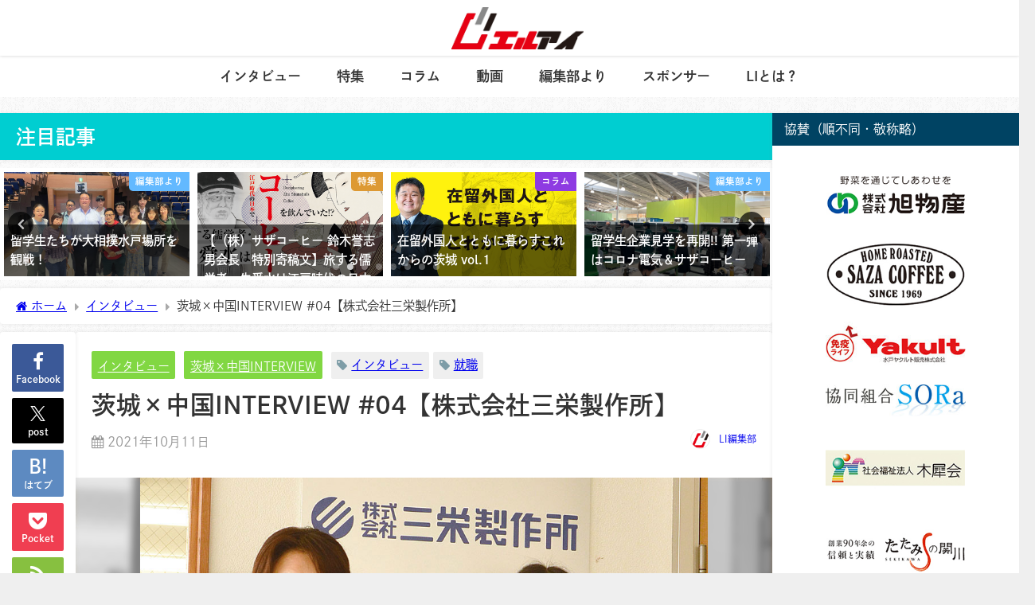

--- FILE ---
content_type: text/html; charset=UTF-8
request_url: https://leideas.com/2021/10/11/interview-04/
body_size: 30490
content:
<!DOCTYPE html>
<html lang="ja">
<head>
<meta charset="utf-8">
<meta http-equiv="X-UA-Compatible" content="IE=edge">
<meta name="viewport" content="width=device-width, initial-scale=1" />
<title>茨城×中国INTERVIEW #04【株式会社三栄製作所】 | LI WEB「茨城×中国」ビジネスのひらめきを見つける。伝える。</title>
<meta name="description" content="INTERVIEW │ 株式会社三栄製作所 代表取締役社長 南雲 京子さん／経営管理部中国事業担当 王 翠さん  － 王さんが茨城に来た理由を教えてください。 王　中国では自動車の部品メーカーで働いて">
<meta name="thumbnail" content="https://leideas.com/wp-content/uploads/2021/10/interview4-4-150x150.jpg" /><!-- Diver OGP -->
<meta property="og:locale" content="ja_JP" />
<meta property="og:title" content="茨城×中国INTERVIEW #04【株式会社三栄製作所】" />
<meta property="og:description" content="INTERVIEW │ 株式会社三栄製作所 代表取締役社長 南雲 京子さん／経営管理部中国事業担当 王 翠さん  － 王さんが茨城に来た理由を教えてください。 王　中国では自動車の部品メーカーで働いて" />
<meta property="og:type" content="article" />
<meta property="og:url" content="https://leideas.com/2021/10/11/interview-04/" />
<meta property="og:image" content="https://leideas.com/wp-content/uploads/2021/10/interview4-4.jpg" />
<meta property="og:site_name" content="LI WEB" />
<meta name="twitter:card" content="summary_large_image" />
<meta name="twitter:title" content="茨城×中国INTERVIEW #04【株式会社三栄製作所】" />
<meta name="twitter:url" content="https://leideas.com/2021/10/11/interview-04/" />
<meta name="twitter:description" content="INTERVIEW │ 株式会社三栄製作所 代表取締役社長 南雲 京子さん／経営管理部中国事業担当 王 翠さん  － 王さんが茨城に来た理由を教えてください。 王　中国では自動車の部品メーカーで働いて" />
<meta name="twitter:image" content="https://leideas.com/wp-content/uploads/2021/10/interview4-4.jpg" />
<!-- / Diver OGP -->
<link rel="canonical" href="https://leideas.com/2021/10/11/interview-04/">
<link rel="shortcut icon" href="https://leideas.com/wp-content/uploads/2025/09/logo_new2509_32_32.png">
<!--[if IE]>
		<link rel="shortcut icon" href="https://leideas.com/wp-content/uploads/2025/09/logo_new2509_16_16.png">
<![endif]-->
<link rel="apple-touch-icon" href="https://leideas.com/wp-content/uploads/2025/09/logo_new2509_144_144.png" />
<meta name='robots' content='max-image-preview' />
<link rel='dns-prefetch' href='//cdnjs.cloudflare.com' />
<link rel='dns-prefetch' href='//www.googletagmanager.com' />
<link rel='dns-prefetch' href='//pagead2.googlesyndication.com' />
<link rel="alternate" type="application/rss+xml" title="LI WEB &raquo; フィード" href="https://leideas.com/feed/" />
<link rel="alternate" type="application/rss+xml" title="LI WEB &raquo; コメントフィード" href="https://leideas.com/comments/feed/" />
<link rel="alternate" type="application/rss+xml" title="LI WEB &raquo; 茨城×中国INTERVIEW #04【株式会社三栄製作所】 のコメントのフィード" href="https://leideas.com/2021/10/11/interview-04/feed/" />
<link rel="alternate" title="oEmbed (JSON)" type="application/json+oembed" href="https://leideas.com/wp-json/oembed/1.0/embed?url=https%3A%2F%2Fleideas.com%2F2021%2F10%2F11%2Finterview-04%2F" />
<link rel="alternate" title="oEmbed (XML)" type="text/xml+oembed" href="https://leideas.com/wp-json/oembed/1.0/embed?url=https%3A%2F%2Fleideas.com%2F2021%2F10%2F11%2Finterview-04%2F&#038;format=xml" />
<style id='wp-img-auto-sizes-contain-inline-css' type='text/css'>
img:is([sizes=auto i],[sizes^="auto," i]){contain-intrinsic-size:3000px 1500px}
/*# sourceURL=wp-img-auto-sizes-contain-inline-css */
</style>
<link rel='stylesheet'  href='https://leideas.com/wp-content/plugins/vk-all-in-one-expansion-unit/assets/css/vkExUnit_style.css?ver=9.113.0.1&#038;theme=6.1.11'  media='all'>
<style id='vkExUnit_common_style-inline-css' type='text/css'>
:root {--ver_page_top_button_url:url(https://leideas.com/wp-content/plugins/vk-all-in-one-expansion-unit/assets/images/to-top-btn-icon.svg);}@font-face {font-weight: normal;font-style: normal;font-family: "vk_sns";src: url("https://leideas.com/wp-content/plugins/vk-all-in-one-expansion-unit/inc/sns/icons/fonts/vk_sns.eot?-bq20cj");src: url("https://leideas.com/wp-content/plugins/vk-all-in-one-expansion-unit/inc/sns/icons/fonts/vk_sns.eot?#iefix-bq20cj") format("embedded-opentype"),url("https://leideas.com/wp-content/plugins/vk-all-in-one-expansion-unit/inc/sns/icons/fonts/vk_sns.woff?-bq20cj") format("woff"),url("https://leideas.com/wp-content/plugins/vk-all-in-one-expansion-unit/inc/sns/icons/fonts/vk_sns.ttf?-bq20cj") format("truetype"),url("https://leideas.com/wp-content/plugins/vk-all-in-one-expansion-unit/inc/sns/icons/fonts/vk_sns.svg?-bq20cj#vk_sns") format("svg");}
.veu_promotion-alert__content--text {border: 1px solid rgba(0,0,0,0.125);padding: 0.5em 1em;border-radius: var(--vk-size-radius);margin-bottom: var(--vk-margin-block-bottom);font-size: 0.875rem;}/* Alert Content部分に段落タグを入れた場合に最後の段落の余白を0にする */.veu_promotion-alert__content--text p:last-of-type{margin-bottom:0;margin-top: 0;}
/*# sourceURL=vkExUnit_common_style-inline-css */
</style>
<style id='wp-block-library-inline-css' type='text/css'>
:root{--wp-block-synced-color:#7a00df;--wp-block-synced-color--rgb:122,0,223;--wp-bound-block-color:var(--wp-block-synced-color);--wp-editor-canvas-background:#ddd;--wp-admin-theme-color:#007cba;--wp-admin-theme-color--rgb:0,124,186;--wp-admin-theme-color-darker-10:#006ba1;--wp-admin-theme-color-darker-10--rgb:0,107,160.5;--wp-admin-theme-color-darker-20:#005a87;--wp-admin-theme-color-darker-20--rgb:0,90,135;--wp-admin-border-width-focus:2px}@media (min-resolution:192dpi){:root{--wp-admin-border-width-focus:1.5px}}.wp-element-button{cursor:pointer}:root .has-very-light-gray-background-color{background-color:#eee}:root .has-very-dark-gray-background-color{background-color:#313131}:root .has-very-light-gray-color{color:#eee}:root .has-very-dark-gray-color{color:#313131}:root .has-vivid-green-cyan-to-vivid-cyan-blue-gradient-background{background:linear-gradient(135deg,#00d084,#0693e3)}:root .has-purple-crush-gradient-background{background:linear-gradient(135deg,#34e2e4,#4721fb 50%,#ab1dfe)}:root .has-hazy-dawn-gradient-background{background:linear-gradient(135deg,#faaca8,#dad0ec)}:root .has-subdued-olive-gradient-background{background:linear-gradient(135deg,#fafae1,#67a671)}:root .has-atomic-cream-gradient-background{background:linear-gradient(135deg,#fdd79a,#004a59)}:root .has-nightshade-gradient-background{background:linear-gradient(135deg,#330968,#31cdcf)}:root .has-midnight-gradient-background{background:linear-gradient(135deg,#020381,#2874fc)}:root{--wp--preset--font-size--normal:16px;--wp--preset--font-size--huge:42px}.has-regular-font-size{font-size:1em}.has-larger-font-size{font-size:2.625em}.has-normal-font-size{font-size:var(--wp--preset--font-size--normal)}.has-huge-font-size{font-size:var(--wp--preset--font-size--huge)}.has-text-align-center{text-align:center}.has-text-align-left{text-align:left}.has-text-align-right{text-align:right}.has-fit-text{white-space:nowrap!important}#end-resizable-editor-section{display:none}.aligncenter{clear:both}.items-justified-left{justify-content:flex-start}.items-justified-center{justify-content:center}.items-justified-right{justify-content:flex-end}.items-justified-space-between{justify-content:space-between}.screen-reader-text{border:0;clip-path:inset(50%);height:1px;margin:-1px;overflow:hidden;padding:0;position:absolute;width:1px;word-wrap:normal!important}.screen-reader-text:focus{background-color:#ddd;clip-path:none;color:#444;display:block;font-size:1em;height:auto;left:5px;line-height:normal;padding:15px 23px 14px;text-decoration:none;top:5px;width:auto;z-index:100000}html :where(.has-border-color){border-style:solid}html :where([style*=border-top-color]){border-top-style:solid}html :where([style*=border-right-color]){border-right-style:solid}html :where([style*=border-bottom-color]){border-bottom-style:solid}html :where([style*=border-left-color]){border-left-style:solid}html :where([style*=border-width]){border-style:solid}html :where([style*=border-top-width]){border-top-style:solid}html :where([style*=border-right-width]){border-right-style:solid}html :where([style*=border-bottom-width]){border-bottom-style:solid}html :where([style*=border-left-width]){border-left-style:solid}html :where(img[class*=wp-image-]){height:auto;max-width:100%}:where(figure){margin:0 0 1em}html :where(.is-position-sticky){--wp-admin--admin-bar--position-offset:var(--wp-admin--admin-bar--height,0px)}@media screen and (max-width:600px){html :where(.is-position-sticky){--wp-admin--admin-bar--position-offset:0px}}

/*# sourceURL=wp-block-library-inline-css */
</style><style id='wp-block-image-inline-css' type='text/css'>
.wp-block-image>a,.wp-block-image>figure>a{display:inline-block}.wp-block-image img{box-sizing:border-box;height:auto;max-width:100%;vertical-align:bottom}@media not (prefers-reduced-motion){.wp-block-image img.hide{visibility:hidden}.wp-block-image img.show{animation:show-content-image .4s}}.wp-block-image[style*=border-radius] img,.wp-block-image[style*=border-radius]>a{border-radius:inherit}.wp-block-image.has-custom-border img{box-sizing:border-box}.wp-block-image.aligncenter{text-align:center}.wp-block-image.alignfull>a,.wp-block-image.alignwide>a{width:100%}.wp-block-image.alignfull img,.wp-block-image.alignwide img{height:auto;width:100%}.wp-block-image .aligncenter,.wp-block-image .alignleft,.wp-block-image .alignright,.wp-block-image.aligncenter,.wp-block-image.alignleft,.wp-block-image.alignright{display:table}.wp-block-image .aligncenter>figcaption,.wp-block-image .alignleft>figcaption,.wp-block-image .alignright>figcaption,.wp-block-image.aligncenter>figcaption,.wp-block-image.alignleft>figcaption,.wp-block-image.alignright>figcaption{caption-side:bottom;display:table-caption}.wp-block-image .alignleft{float:left;margin:.5em 1em .5em 0}.wp-block-image .alignright{float:right;margin:.5em 0 .5em 1em}.wp-block-image .aligncenter{margin-left:auto;margin-right:auto}.wp-block-image :where(figcaption){margin-bottom:1em;margin-top:.5em}.wp-block-image.is-style-circle-mask img{border-radius:9999px}@supports ((-webkit-mask-image:none) or (mask-image:none)) or (-webkit-mask-image:none){.wp-block-image.is-style-circle-mask img{border-radius:0;-webkit-mask-image:url('data:image/svg+xml;utf8,<svg viewBox="0 0 100 100" xmlns="http://www.w3.org/2000/svg"><circle cx="50" cy="50" r="50"/></svg>');mask-image:url('data:image/svg+xml;utf8,<svg viewBox="0 0 100 100" xmlns="http://www.w3.org/2000/svg"><circle cx="50" cy="50" r="50"/></svg>');mask-mode:alpha;-webkit-mask-position:center;mask-position:center;-webkit-mask-repeat:no-repeat;mask-repeat:no-repeat;-webkit-mask-size:contain;mask-size:contain}}:root :where(.wp-block-image.is-style-rounded img,.wp-block-image .is-style-rounded img){border-radius:9999px}.wp-block-image figure{margin:0}.wp-lightbox-container{display:flex;flex-direction:column;position:relative}.wp-lightbox-container img{cursor:zoom-in}.wp-lightbox-container img:hover+button{opacity:1}.wp-lightbox-container button{align-items:center;backdrop-filter:blur(16px) saturate(180%);background-color:#5a5a5a40;border:none;border-radius:4px;cursor:zoom-in;display:flex;height:20px;justify-content:center;opacity:0;padding:0;position:absolute;right:16px;text-align:center;top:16px;width:20px;z-index:100}@media not (prefers-reduced-motion){.wp-lightbox-container button{transition:opacity .2s ease}}.wp-lightbox-container button:focus-visible{outline:3px auto #5a5a5a40;outline:3px auto -webkit-focus-ring-color;outline-offset:3px}.wp-lightbox-container button:hover{cursor:pointer;opacity:1}.wp-lightbox-container button:focus{opacity:1}.wp-lightbox-container button:focus,.wp-lightbox-container button:hover,.wp-lightbox-container button:not(:hover):not(:active):not(.has-background){background-color:#5a5a5a40;border:none}.wp-lightbox-overlay{box-sizing:border-box;cursor:zoom-out;height:100vh;left:0;overflow:hidden;position:fixed;top:0;visibility:hidden;width:100%;z-index:100000}.wp-lightbox-overlay .close-button{align-items:center;cursor:pointer;display:flex;justify-content:center;min-height:40px;min-width:40px;padding:0;position:absolute;right:calc(env(safe-area-inset-right) + 16px);top:calc(env(safe-area-inset-top) + 16px);z-index:5000000}.wp-lightbox-overlay .close-button:focus,.wp-lightbox-overlay .close-button:hover,.wp-lightbox-overlay .close-button:not(:hover):not(:active):not(.has-background){background:none;border:none}.wp-lightbox-overlay .lightbox-image-container{height:var(--wp--lightbox-container-height);left:50%;overflow:hidden;position:absolute;top:50%;transform:translate(-50%,-50%);transform-origin:top left;width:var(--wp--lightbox-container-width);z-index:9999999999}.wp-lightbox-overlay .wp-block-image{align-items:center;box-sizing:border-box;display:flex;height:100%;justify-content:center;margin:0;position:relative;transform-origin:0 0;width:100%;z-index:3000000}.wp-lightbox-overlay .wp-block-image img{height:var(--wp--lightbox-image-height);min-height:var(--wp--lightbox-image-height);min-width:var(--wp--lightbox-image-width);width:var(--wp--lightbox-image-width)}.wp-lightbox-overlay .wp-block-image figcaption{display:none}.wp-lightbox-overlay button{background:none;border:none}.wp-lightbox-overlay .scrim{background-color:#fff;height:100%;opacity:.9;position:absolute;width:100%;z-index:2000000}.wp-lightbox-overlay.active{visibility:visible}@media not (prefers-reduced-motion){.wp-lightbox-overlay.active{animation:turn-on-visibility .25s both}.wp-lightbox-overlay.active img{animation:turn-on-visibility .35s both}.wp-lightbox-overlay.show-closing-animation:not(.active){animation:turn-off-visibility .35s both}.wp-lightbox-overlay.show-closing-animation:not(.active) img{animation:turn-off-visibility .25s both}.wp-lightbox-overlay.zoom.active{animation:none;opacity:1;visibility:visible}.wp-lightbox-overlay.zoom.active .lightbox-image-container{animation:lightbox-zoom-in .4s}.wp-lightbox-overlay.zoom.active .lightbox-image-container img{animation:none}.wp-lightbox-overlay.zoom.active .scrim{animation:turn-on-visibility .4s forwards}.wp-lightbox-overlay.zoom.show-closing-animation:not(.active){animation:none}.wp-lightbox-overlay.zoom.show-closing-animation:not(.active) .lightbox-image-container{animation:lightbox-zoom-out .4s}.wp-lightbox-overlay.zoom.show-closing-animation:not(.active) .lightbox-image-container img{animation:none}.wp-lightbox-overlay.zoom.show-closing-animation:not(.active) .scrim{animation:turn-off-visibility .4s forwards}}@keyframes show-content-image{0%{visibility:hidden}99%{visibility:hidden}to{visibility:visible}}@keyframes turn-on-visibility{0%{opacity:0}to{opacity:1}}@keyframes turn-off-visibility{0%{opacity:1;visibility:visible}99%{opacity:0;visibility:visible}to{opacity:0;visibility:hidden}}@keyframes lightbox-zoom-in{0%{transform:translate(calc((-100vw + var(--wp--lightbox-scrollbar-width))/2 + var(--wp--lightbox-initial-left-position)),calc(-50vh + var(--wp--lightbox-initial-top-position))) scale(var(--wp--lightbox-scale))}to{transform:translate(-50%,-50%) scale(1)}}@keyframes lightbox-zoom-out{0%{transform:translate(-50%,-50%) scale(1);visibility:visible}99%{visibility:visible}to{transform:translate(calc((-100vw + var(--wp--lightbox-scrollbar-width))/2 + var(--wp--lightbox-initial-left-position)),calc(-50vh + var(--wp--lightbox-initial-top-position))) scale(var(--wp--lightbox-scale));visibility:hidden}}
/*# sourceURL=https://leideas.com/wp-includes/blocks/image/style.min.css */
</style>
<style id='global-styles-inline-css' type='text/css'>
:root{--wp--preset--aspect-ratio--square: 1;--wp--preset--aspect-ratio--4-3: 4/3;--wp--preset--aspect-ratio--3-4: 3/4;--wp--preset--aspect-ratio--3-2: 3/2;--wp--preset--aspect-ratio--2-3: 2/3;--wp--preset--aspect-ratio--16-9: 16/9;--wp--preset--aspect-ratio--9-16: 9/16;--wp--preset--color--black: #000000;--wp--preset--color--cyan-bluish-gray: #abb8c3;--wp--preset--color--white: #ffffff;--wp--preset--color--pale-pink: #f78da7;--wp--preset--color--vivid-red: #cf2e2e;--wp--preset--color--luminous-vivid-orange: #ff6900;--wp--preset--color--luminous-vivid-amber: #fcb900;--wp--preset--color--light-green-cyan: #7bdcb5;--wp--preset--color--vivid-green-cyan: #00d084;--wp--preset--color--pale-cyan-blue: #8ed1fc;--wp--preset--color--vivid-cyan-blue: #0693e3;--wp--preset--color--vivid-purple: #9b51e0;--wp--preset--color--light-blue: #70b8f1;--wp--preset--color--light-red: #ff8178;--wp--preset--color--light-green: #2ac113;--wp--preset--color--light-yellow: #ffe822;--wp--preset--color--light-orange: #ffa30d;--wp--preset--color--blue: #00f;--wp--preset--color--red: #f00;--wp--preset--color--purple: #674970;--wp--preset--color--gray: #ccc;--wp--preset--gradient--vivid-cyan-blue-to-vivid-purple: linear-gradient(135deg,rgb(6,147,227) 0%,rgb(155,81,224) 100%);--wp--preset--gradient--light-green-cyan-to-vivid-green-cyan: linear-gradient(135deg,rgb(122,220,180) 0%,rgb(0,208,130) 100%);--wp--preset--gradient--luminous-vivid-amber-to-luminous-vivid-orange: linear-gradient(135deg,rgb(252,185,0) 0%,rgb(255,105,0) 100%);--wp--preset--gradient--luminous-vivid-orange-to-vivid-red: linear-gradient(135deg,rgb(255,105,0) 0%,rgb(207,46,46) 100%);--wp--preset--gradient--very-light-gray-to-cyan-bluish-gray: linear-gradient(135deg,rgb(238,238,238) 0%,rgb(169,184,195) 100%);--wp--preset--gradient--cool-to-warm-spectrum: linear-gradient(135deg,rgb(74,234,220) 0%,rgb(151,120,209) 20%,rgb(207,42,186) 40%,rgb(238,44,130) 60%,rgb(251,105,98) 80%,rgb(254,248,76) 100%);--wp--preset--gradient--blush-light-purple: linear-gradient(135deg,rgb(255,206,236) 0%,rgb(152,150,240) 100%);--wp--preset--gradient--blush-bordeaux: linear-gradient(135deg,rgb(254,205,165) 0%,rgb(254,45,45) 50%,rgb(107,0,62) 100%);--wp--preset--gradient--luminous-dusk: linear-gradient(135deg,rgb(255,203,112) 0%,rgb(199,81,192) 50%,rgb(65,88,208) 100%);--wp--preset--gradient--pale-ocean: linear-gradient(135deg,rgb(255,245,203) 0%,rgb(182,227,212) 50%,rgb(51,167,181) 100%);--wp--preset--gradient--electric-grass: linear-gradient(135deg,rgb(202,248,128) 0%,rgb(113,206,126) 100%);--wp--preset--gradient--midnight: linear-gradient(135deg,rgb(2,3,129) 0%,rgb(40,116,252) 100%);--wp--preset--font-size--small: .8em;--wp--preset--font-size--medium: 1em;--wp--preset--font-size--large: 1.2em;--wp--preset--font-size--x-large: 42px;--wp--preset--font-size--xlarge: 1.5em;--wp--preset--font-size--xxlarge: 2em;--wp--preset--spacing--20: 0.44rem;--wp--preset--spacing--30: 0.67rem;--wp--preset--spacing--40: 1rem;--wp--preset--spacing--50: 1.5rem;--wp--preset--spacing--60: 2.25rem;--wp--preset--spacing--70: 3.38rem;--wp--preset--spacing--80: 5.06rem;--wp--preset--shadow--natural: 6px 6px 9px rgba(0, 0, 0, 0.2);--wp--preset--shadow--deep: 12px 12px 50px rgba(0, 0, 0, 0.4);--wp--preset--shadow--sharp: 6px 6px 0px rgba(0, 0, 0, 0.2);--wp--preset--shadow--outlined: 6px 6px 0px -3px rgb(255, 255, 255), 6px 6px rgb(0, 0, 0);--wp--preset--shadow--crisp: 6px 6px 0px rgb(0, 0, 0);--wp--custom--spacing--small: max(1.25rem, 5vw);--wp--custom--spacing--medium: clamp(2rem, 8vw, calc(4 * var(--wp--style--block-gap)));--wp--custom--spacing--large: clamp(4rem, 10vw, 8rem);--wp--custom--spacing--outer: var(--wp--custom--spacing--small, 1.25rem);--wp--custom--typography--font-size--huge: clamp(2.25rem, 4vw, 2.75rem);--wp--custom--typography--font-size--gigantic: clamp(2.75rem, 6vw, 3.25rem);--wp--custom--typography--font-size--colossal: clamp(3.25rem, 8vw, 6.25rem);--wp--custom--typography--line-height--tiny: 1.15;--wp--custom--typography--line-height--small: 1.2;--wp--custom--typography--line-height--medium: 1.4;--wp--custom--typography--line-height--normal: 1.6;}:root { --wp--style--global--content-size: 769px;--wp--style--global--wide-size: 1240px; }:where(body) { margin: 0; }.wp-site-blocks > .alignleft { float: left; margin-right: 2em; }.wp-site-blocks > .alignright { float: right; margin-left: 2em; }.wp-site-blocks > .aligncenter { justify-content: center; margin-left: auto; margin-right: auto; }:where(.wp-site-blocks) > * { margin-block-start: 1.5em; margin-block-end: 0; }:where(.wp-site-blocks) > :first-child { margin-block-start: 0; }:where(.wp-site-blocks) > :last-child { margin-block-end: 0; }:root { --wp--style--block-gap: 1.5em; }:root :where(.is-layout-flow) > :first-child{margin-block-start: 0;}:root :where(.is-layout-flow) > :last-child{margin-block-end: 0;}:root :where(.is-layout-flow) > *{margin-block-start: 1.5em;margin-block-end: 0;}:root :where(.is-layout-constrained) > :first-child{margin-block-start: 0;}:root :where(.is-layout-constrained) > :last-child{margin-block-end: 0;}:root :where(.is-layout-constrained) > *{margin-block-start: 1.5em;margin-block-end: 0;}:root :where(.is-layout-flex){gap: 1.5em;}:root :where(.is-layout-grid){gap: 1.5em;}.is-layout-flow > .alignleft{float: left;margin-inline-start: 0;margin-inline-end: 2em;}.is-layout-flow > .alignright{float: right;margin-inline-start: 2em;margin-inline-end: 0;}.is-layout-flow > .aligncenter{margin-left: auto !important;margin-right: auto !important;}.is-layout-constrained > .alignleft{float: left;margin-inline-start: 0;margin-inline-end: 2em;}.is-layout-constrained > .alignright{float: right;margin-inline-start: 2em;margin-inline-end: 0;}.is-layout-constrained > .aligncenter{margin-left: auto !important;margin-right: auto !important;}.is-layout-constrained > :where(:not(.alignleft):not(.alignright):not(.alignfull)){max-width: var(--wp--style--global--content-size);margin-left: auto !important;margin-right: auto !important;}.is-layout-constrained > .alignwide{max-width: var(--wp--style--global--wide-size);}body .is-layout-flex{display: flex;}.is-layout-flex{flex-wrap: wrap;align-items: center;}.is-layout-flex > :is(*, div){margin: 0;}body .is-layout-grid{display: grid;}.is-layout-grid > :is(*, div){margin: 0;}body{padding-top: 0px;padding-right: 0px;padding-bottom: 0px;padding-left: 0px;}:root :where(.wp-element-button, .wp-block-button__link){background-color: #32373c;border-width: 0;color: #fff;font-family: inherit;font-size: inherit;font-style: inherit;font-weight: inherit;letter-spacing: inherit;line-height: inherit;padding-top: calc(0.667em + 2px);padding-right: calc(1.333em + 2px);padding-bottom: calc(0.667em + 2px);padding-left: calc(1.333em + 2px);text-decoration: none;text-transform: inherit;}.has-black-color{color: var(--wp--preset--color--black) !important;}.has-cyan-bluish-gray-color{color: var(--wp--preset--color--cyan-bluish-gray) !important;}.has-white-color{color: var(--wp--preset--color--white) !important;}.has-pale-pink-color{color: var(--wp--preset--color--pale-pink) !important;}.has-vivid-red-color{color: var(--wp--preset--color--vivid-red) !important;}.has-luminous-vivid-orange-color{color: var(--wp--preset--color--luminous-vivid-orange) !important;}.has-luminous-vivid-amber-color{color: var(--wp--preset--color--luminous-vivid-amber) !important;}.has-light-green-cyan-color{color: var(--wp--preset--color--light-green-cyan) !important;}.has-vivid-green-cyan-color{color: var(--wp--preset--color--vivid-green-cyan) !important;}.has-pale-cyan-blue-color{color: var(--wp--preset--color--pale-cyan-blue) !important;}.has-vivid-cyan-blue-color{color: var(--wp--preset--color--vivid-cyan-blue) !important;}.has-vivid-purple-color{color: var(--wp--preset--color--vivid-purple) !important;}.has-light-blue-color{color: var(--wp--preset--color--light-blue) !important;}.has-light-red-color{color: var(--wp--preset--color--light-red) !important;}.has-light-green-color{color: var(--wp--preset--color--light-green) !important;}.has-light-yellow-color{color: var(--wp--preset--color--light-yellow) !important;}.has-light-orange-color{color: var(--wp--preset--color--light-orange) !important;}.has-blue-color{color: var(--wp--preset--color--blue) !important;}.has-red-color{color: var(--wp--preset--color--red) !important;}.has-purple-color{color: var(--wp--preset--color--purple) !important;}.has-gray-color{color: var(--wp--preset--color--gray) !important;}.has-black-background-color{background-color: var(--wp--preset--color--black) !important;}.has-cyan-bluish-gray-background-color{background-color: var(--wp--preset--color--cyan-bluish-gray) !important;}.has-white-background-color{background-color: var(--wp--preset--color--white) !important;}.has-pale-pink-background-color{background-color: var(--wp--preset--color--pale-pink) !important;}.has-vivid-red-background-color{background-color: var(--wp--preset--color--vivid-red) !important;}.has-luminous-vivid-orange-background-color{background-color: var(--wp--preset--color--luminous-vivid-orange) !important;}.has-luminous-vivid-amber-background-color{background-color: var(--wp--preset--color--luminous-vivid-amber) !important;}.has-light-green-cyan-background-color{background-color: var(--wp--preset--color--light-green-cyan) !important;}.has-vivid-green-cyan-background-color{background-color: var(--wp--preset--color--vivid-green-cyan) !important;}.has-pale-cyan-blue-background-color{background-color: var(--wp--preset--color--pale-cyan-blue) !important;}.has-vivid-cyan-blue-background-color{background-color: var(--wp--preset--color--vivid-cyan-blue) !important;}.has-vivid-purple-background-color{background-color: var(--wp--preset--color--vivid-purple) !important;}.has-light-blue-background-color{background-color: var(--wp--preset--color--light-blue) !important;}.has-light-red-background-color{background-color: var(--wp--preset--color--light-red) !important;}.has-light-green-background-color{background-color: var(--wp--preset--color--light-green) !important;}.has-light-yellow-background-color{background-color: var(--wp--preset--color--light-yellow) !important;}.has-light-orange-background-color{background-color: var(--wp--preset--color--light-orange) !important;}.has-blue-background-color{background-color: var(--wp--preset--color--blue) !important;}.has-red-background-color{background-color: var(--wp--preset--color--red) !important;}.has-purple-background-color{background-color: var(--wp--preset--color--purple) !important;}.has-gray-background-color{background-color: var(--wp--preset--color--gray) !important;}.has-black-border-color{border-color: var(--wp--preset--color--black) !important;}.has-cyan-bluish-gray-border-color{border-color: var(--wp--preset--color--cyan-bluish-gray) !important;}.has-white-border-color{border-color: var(--wp--preset--color--white) !important;}.has-pale-pink-border-color{border-color: var(--wp--preset--color--pale-pink) !important;}.has-vivid-red-border-color{border-color: var(--wp--preset--color--vivid-red) !important;}.has-luminous-vivid-orange-border-color{border-color: var(--wp--preset--color--luminous-vivid-orange) !important;}.has-luminous-vivid-amber-border-color{border-color: var(--wp--preset--color--luminous-vivid-amber) !important;}.has-light-green-cyan-border-color{border-color: var(--wp--preset--color--light-green-cyan) !important;}.has-vivid-green-cyan-border-color{border-color: var(--wp--preset--color--vivid-green-cyan) !important;}.has-pale-cyan-blue-border-color{border-color: var(--wp--preset--color--pale-cyan-blue) !important;}.has-vivid-cyan-blue-border-color{border-color: var(--wp--preset--color--vivid-cyan-blue) !important;}.has-vivid-purple-border-color{border-color: var(--wp--preset--color--vivid-purple) !important;}.has-light-blue-border-color{border-color: var(--wp--preset--color--light-blue) !important;}.has-light-red-border-color{border-color: var(--wp--preset--color--light-red) !important;}.has-light-green-border-color{border-color: var(--wp--preset--color--light-green) !important;}.has-light-yellow-border-color{border-color: var(--wp--preset--color--light-yellow) !important;}.has-light-orange-border-color{border-color: var(--wp--preset--color--light-orange) !important;}.has-blue-border-color{border-color: var(--wp--preset--color--blue) !important;}.has-red-border-color{border-color: var(--wp--preset--color--red) !important;}.has-purple-border-color{border-color: var(--wp--preset--color--purple) !important;}.has-gray-border-color{border-color: var(--wp--preset--color--gray) !important;}.has-vivid-cyan-blue-to-vivid-purple-gradient-background{background: var(--wp--preset--gradient--vivid-cyan-blue-to-vivid-purple) !important;}.has-light-green-cyan-to-vivid-green-cyan-gradient-background{background: var(--wp--preset--gradient--light-green-cyan-to-vivid-green-cyan) !important;}.has-luminous-vivid-amber-to-luminous-vivid-orange-gradient-background{background: var(--wp--preset--gradient--luminous-vivid-amber-to-luminous-vivid-orange) !important;}.has-luminous-vivid-orange-to-vivid-red-gradient-background{background: var(--wp--preset--gradient--luminous-vivid-orange-to-vivid-red) !important;}.has-very-light-gray-to-cyan-bluish-gray-gradient-background{background: var(--wp--preset--gradient--very-light-gray-to-cyan-bluish-gray) !important;}.has-cool-to-warm-spectrum-gradient-background{background: var(--wp--preset--gradient--cool-to-warm-spectrum) !important;}.has-blush-light-purple-gradient-background{background: var(--wp--preset--gradient--blush-light-purple) !important;}.has-blush-bordeaux-gradient-background{background: var(--wp--preset--gradient--blush-bordeaux) !important;}.has-luminous-dusk-gradient-background{background: var(--wp--preset--gradient--luminous-dusk) !important;}.has-pale-ocean-gradient-background{background: var(--wp--preset--gradient--pale-ocean) !important;}.has-electric-grass-gradient-background{background: var(--wp--preset--gradient--electric-grass) !important;}.has-midnight-gradient-background{background: var(--wp--preset--gradient--midnight) !important;}.has-small-font-size{font-size: var(--wp--preset--font-size--small) !important;}.has-medium-font-size{font-size: var(--wp--preset--font-size--medium) !important;}.has-large-font-size{font-size: var(--wp--preset--font-size--large) !important;}.has-x-large-font-size{font-size: var(--wp--preset--font-size--x-large) !important;}.has-xlarge-font-size{font-size: var(--wp--preset--font-size--xlarge) !important;}.has-xxlarge-font-size{font-size: var(--wp--preset--font-size--xxlarge) !important;}
/*# sourceURL=global-styles-inline-css */
</style>

<link rel='stylesheet'  href='https://leideas.com/wp-content/plugins/contact-form-7/includes/css/styles.css?ver=6.1.4&#038;theme=6.1.11'  media='all'>
<link rel='stylesheet'  href='https://leideas.com/wp-content/plugins/diver-blocks/build/style-index.css?ver=1659742297&#038;theme=6.1.11'  media='all'>
<link rel='stylesheet'  href='https://leideas.com/wp-content/plugins/table-of-contents-plus/screen.min.css?ver=2411.1&#038;theme=6.1.11'  media='all'>
<link rel='stylesheet'  href='https://leideas.com/wp-content/plugins/xo-liteslider/css/base.min.css?ver=3.8.6&#038;theme=6.1.11'  media='all'>
<link rel='stylesheet'  href='https://leideas.com/wp-content/plugins/xo-liteslider/assets/vendor/swiper/swiper-bundle.min.css?ver=3.8.6&#038;theme=6.1.11'  media='all'>
<link rel='stylesheet'  href='https://leideas.com/wp-content/themes/diver/css/style.min.css?ver=6.9&#038;theme=6.1.11'  media='all'>
<link rel='stylesheet'  href='https://leideas.com/wp-content/themes/diver_child/style.css?theme=6.1.11'  media='all'>
<link rel='stylesheet'  href='https://leideas.com/wp-content/plugins/easy-fancybox/fancybox/1.5.4/jquery.fancybox.min.css?ver=6.9&#038;theme=6.1.11'  media='screen'>
<style id='fancybox-inline-css' type='text/css'>
#fancybox-outer{background:#ffffff}#fancybox-content{background:#ffffff;border-color:#ffffff;color:#000000;}#fancybox-title,#fancybox-title-float-main{color:#fff}
/*# sourceURL=fancybox-inline-css */
</style>
<script type="text/javascript"src="https://leideas.com/wp-includes/js/jquery/jquery.min.js?ver=3.7.1&amp;theme=6.1.11" id="jquery-core-js"></script>
<script type="text/javascript"src="https://leideas.com/wp-includes/js/jquery/jquery-migrate.min.js?ver=3.4.1&amp;theme=6.1.11" id="jquery-migrate-js"></script>
<link rel="https://api.w.org/" href="https://leideas.com/wp-json/" /><link rel="alternate" title="JSON" type="application/json" href="https://leideas.com/wp-json/wp/v2/posts/1371" /><link rel="EditURI" type="application/rsd+xml" title="RSD" href="https://leideas.com/xmlrpc.php?rsd" />
<meta name="generator" content="WordPress 6.9" />
<link rel='shortlink' href='https://leideas.com/?p=1371' />
<!-- start Simple Custom CSS and JS -->
<script type="text/javascript">


jQuery(function(){
   jQuery(window).on('load scroll', function() {
      var winScroll = jQuery(window).scrollTop();
      var winHeight = jQuery(window).height();
      var scrollPos = winScroll + (winHeight * 0.8);

      jQuery(".show").each(function() {
         if(jQuery(this).offset().top < scrollPos) {
            jQuery(this).css({opacity: 1, transform: 'translate(0, 0)'});
         }
      });
   });
});

</script>
<!-- end Simple Custom CSS and JS -->
<!-- start Simple Custom CSS and JS -->
<style type="text/css">
/* フェードイン用のCSS */
.slide-bottom {
   opacity: 0;
   transform: translateY(10px);
   transition: all 1s 0s ease-out;
 }

</style>
<!-- end Simple Custom CSS and JS -->
<meta name="generator" content="Site Kit by Google 1.168.0" /><!-- HFCM by 99 Robots - Snippet # 1: グーグルアナリティクス -->
<!-- Global site tag (gtag.js) - Google Analytics -->
<script async src="https://www.googletagmanager.com/gtag/js?id=G-4WNXG48KBR"></script>
<script>
  window.dataLayer = window.dataLayer || [];
  function gtag(){dataLayer.push(arguments);}
  gtag('js', new Date());

  gtag('config', 'G-4WNXG48KBR');
</script>
<!-- /end HFCM by 99 Robots -->
<!-- HFCM by 99 Robots - Snippet # 3: グーグルアドセンス -->
<script async src="https://pagead2.googlesyndication.com/pagead/js/adsbygoogle.js?client=ca-pub-7693566685246732"
     crossorigin="anonymous"></script>
<!-- /end HFCM by 99 Robots -->
<!-- HFCM by 99 Robots - Snippet # 4: アドビフォント追加（秀英角ゴ） -->
<script>
  (function(d) {
    var config = {
      kitId: 'byz2ntj',
      scriptTimeout: 3000,
      async: true
    },
    h=d.documentElement,t=setTimeout(function(){h.className=h.className.replace(/\bwf-loading\b/g,"")+" wf-inactive";},config.scriptTimeout),tk=d.createElement("script"),f=false,s=d.getElementsByTagName("script")[0],a;h.className+=" wf-loading";tk.src='https://use.typekit.net/'+config.kitId+'.js';tk.async=true;tk.onload=tk.onreadystatechange=function(){a=this.readyState;if(f||a&&a!="complete"&&a!="loaded")return;f=true;clearTimeout(t);try{Typekit.load(config)}catch(e){}};s.parentNode.insertBefore(tk,s)
  })(document);
</script>
<!-- /end HFCM by 99 Robots -->
      <!-- Global site tag (gtag.js) - Google Analytics -->
      <script async src="https://www.googletagmanager.com/gtag/js?id=G-4WNXG48KBR"></script>
      <script>
        window.dataLayer = window.dataLayer || [];
        function gtag(){dataLayer.push(arguments);}
        gtag('js', new Date());

        gtag('config', "G-4WNXG48KBR");
      </script>
      <script type="application/ld+json" class="json-ld">[
    {
        "@context": "https://schema.org",
        "@type": "BlogPosting",
        "mainEntityOfPage": {
            "@type": "WebPage",
            "@id": "https://leideas.com/2021/10/11/interview-04/"
        },
        "headline": "茨城×中国INTERVIEW #04【株式会社三栄製作所】",
        "image": [
            "https://leideas.com/wp-content/uploads/2021/10/interview4-4.jpg",
            "https://leideas.com/wp-content/uploads/2021/10/interview4-4-300x210.jpg",
            "https://leideas.com/wp-content/uploads/2021/10/interview4-4-150x150.jpg"
        ],
        "description": "INTERVIEW │ 株式会社三栄製作所 代表取締役社長 南雲 京子さん／経営管理部中国事業担当 王 翠さん  － 王さんが茨城に来た理由を教えてください。 王　中国では自動車の部品メーカーで働いて",
        "datePublished": "2021-10-11T20:23:44+09:00",
        "dateModified": "2021-10-11T20:29:32+09:00",
        "articleSection": [
            "インタビュー",
            "茨城×中国INTERVIEW"
        ],
        "author": {
            "@type": "Person",
            "name": "LI編集部",
            "url": "https://leideas.com/author/liweb/"
        },
        "publisher": {
            "@context": "http://schema.org",
            "@type": "Organization",
            "name": "LI WEB",
            "description": "「茨城×中国」ビジネスのひらめきを見つける。伝える。",
            "logo": {
                "@type": "ImageObject",
                "url": "https://leideas.com/wp-content/uploads/2025/09/logo_new2509-1.png"
            }
        }
    }
]</script>
<style>body{background-image:url('https://leideas.com/wp-content/uploads/2021/07/b001.gif');}</style> <style> #onlynav ul ul,#nav_fixed #nav ul ul,.header-logo #nav ul ul {visibility:hidden;opacity:0;transition:.2s ease-in-out;transform:translateY(-20px);}#onlynav ul li:hover > ul,#nav_fixed #nav ul li:hover > ul,.header-logo #nav ul li:hover > ul{visibility:visible;opacity:1;transform:translateY(0);}</style><style>body{background-color:#efefef;color:#333;}.header-wrap,#header ul.sub-menu, #header ul.children,#scrollnav,.description_sp{background:#fff;color:#333}.header-wrap a,#scrollnav a,div.logo_title{color:#333;}.drawer-nav-btn span{background-color:#333;}.drawer-nav-btn:before,.drawer-nav-btn:after {border-color:#333;}#scrollnav ul li a {background:#f3f3f3;color:#333;}.header-wrap,#header ul.sub-menu, #header ul.children,#scrollnav,.description_sp,.post-box-contents,#main-wrap #pickup_posts_container img,.hentry, #single-main .post-sub,.navigation,.single_thumbnail,.in_loop,#breadcrumb,.pickup-cat-list,.maintop-widget, .mainbottom-widget,#share_plz,.sticky-post-box,.catpage_content_wrap,.cat-post-main,#sidebar .widget,#onlynav,#onlynav ul ul,#bigfooter,#footer,#nav_fixed.fixed, #nav_fixed #nav ul ul,.header_small_menu,.content,#footer_sticky_menu,.footermenu_col,a.page-numbers,#scrollnav{background:#fff;color:#333;}#onlynav ul li a{color:#333;}.pagination .current {background:#abccdc;color:#fff;}</style><style>@media screen and (min-width:1201px){#main-wrap,.header-wrap .header-logo,.header_small_content,.bigfooter_wrap,.footer_content,.container_top_widget,.container_bottom_widget{width:1300px;}}@media screen and (max-width:1200px){ #main-wrap,.header-wrap .header-logo, .header_small_content, .bigfooter_wrap,.footer_content, .container_top_widget, .container_bottom_widget{width:96%;}}@media screen and (max-width:768px){#main-wrap,.header-wrap .header-logo,.header_small_content,.bigfooter_wrap,.footer_content,.container_top_widget,.container_bottom_widget{width:100%;}}@media screen and (min-width:960px){#sidebar {width:310px;}}</style><style>@media screen and (min-width:1201px){#main-wrap{width:1300px;}}@media screen and (max-width:1200px){ #main-wrap{width:96%;}}</style><style type="text/css" id="diver-custom-heading-css">.content h2:where(:not([class])),:where(.is-editor-blocks) :where(.content) h2:not(.sc_heading){color:#fff;background-color:#607d8b;border-radius:5px;}.content h3:where(:not([class])),:where(.is-editor-blocks) :where(.content) h3:not(.sc_heading){color:#000;background-color:#000;border-bottom:2px solid #000;background:transparent;padding-left:0px;padding-right:0px;}.content h4:where(:not([class])),:where(.is-editor-blocks) :where(.content) h4:not(.sc_heading){color:#000;background-color:#000;background:transparent;display:flex;align-items:center;padding:0px;}.content h4:where(:not([class])):before,:where(.is-editor-blocks) :where(.content) h4:not(.sc_heading):before{content:"";width:.6em;height:.6em;margin-right:.6em;background-color:#000;transform:rotate(45deg);}.content h5:where(:not([class])),:where(.is-editor-blocks) :where(.content) h5:not(.sc_heading){color:#000;}</style>
<!-- Site Kit が追加した Google AdSense メタタグ -->
<meta name="google-adsense-platform-account" content="ca-host-pub-2644536267352236">
<meta name="google-adsense-platform-domain" content="sitekit.withgoogle.com">
<!-- Site Kit が追加した End Google AdSense メタタグ -->

<!-- Google AdSense スニペット (Site Kit が追加) -->
<script type="text/javascript" async="async" src="https://pagead2.googlesyndication.com/pagead/js/adsbygoogle.js?client=ca-pub-7693566685246732&amp;host=ca-host-pub-2644536267352236" crossorigin="anonymous"></script>

<!-- (ここまで) Google AdSense スニペット (Site Kit が追加) -->
<link rel="icon" href="https://leideas.com/wp-content/uploads/2025/09/cropped-logo_new2509_144_144-32x32.png" sizes="32x32" />
<link rel="icon" href="https://leideas.com/wp-content/uploads/2025/09/cropped-logo_new2509_144_144-192x192.png" sizes="192x192" />
<link rel="apple-touch-icon" href="https://leideas.com/wp-content/uploads/2025/09/cropped-logo_new2509_144_144-180x180.png" />
<meta name="msapplication-TileImage" content="https://leideas.com/wp-content/uploads/2025/09/cropped-logo_new2509_144_144-270x270.png" />
		<style type="text/css" id="wp-custom-css">
			/* PCのみコピーライトセンター */
@media screen and (min-width: 800px) {
#copyright{
position: relative;
left: -34%;
}
}

/* 新着下のウィジェット */
#pudge-3{
	background-color: transparent;
 box-shadow:none;
}

/* TOC+（目次）調整 */
#toc_container {
        margin: 2.2em auto;
width: 100%;
}

/* サイドスポンサーのなぜか表示される表組の線を白に（固定ページのカスタムCSSで消したはずなのに…？） */
tr {
  border: 1.5px solid white;
}


/* Adobeフォント：DNP 秀英角ゴシック銀 Std */
 
body {
     font-family: dnp-shuei-gothic-gin-std, sans-serif;
     font-size: 120%;
     letter-spacing: 1.2em;
}		</style>
				<style type="text/css">/* VK CSS Customize */.veu_admin_bar_disable_button,.veu_adminEdit{display:none;}/* End VK CSS Customize */</style>
			<!-- [ VK All in One Expansion Unit Article Structure Data ] --><script type="application/ld+json">{"@context":"https://schema.org/","@type":"Article","headline":"茨城×中国INTERVIEW #04【株式会社三栄製作所】","image":"https://leideas.com/wp-content/uploads/2021/10/interview4-4.jpg","datePublished":"2021-10-11T20:23:44+09:00","dateModified":"2021-10-11T20:29:32+09:00","author":{"@type":"organization","name":"LI編集部","url":"https://leideas.com/","sameAs":""}}</script><!-- [ / VK All in One Expansion Unit Article Structure Data ] -->
<script src="https://www.youtube.com/iframe_api"></script>

<link rel='stylesheet'  href='https://maxcdn.bootstrapcdn.com/font-awesome/4.7.0/css/font-awesome.min.css'  media='all'>
<link rel='stylesheet'  href='https://cdnjs.cloudflare.com/ajax/libs/lity/2.3.1/lity.min.css'  media='all'>
</head>
<body data-rsssl=1 itemscope="itemscope" itemtype="http://schema.org/WebPage" class="wp-singular post-template-default single single-post postid-1371 single-format-standard wp-embed-responsive wp-theme-diver wp-child-theme-diver_child  l-sidebar-right">

<div id="container">
<!-- header -->
	<!-- lpページでは表示しない -->
	<div id="header" class="clearfix">
					<header class="header-wrap" role="banner" itemscope="itemscope" itemtype="http://schema.org/WPHeader">
		
			<div class="header-logo clearfix">
				<!-- 	<button type="button" class="drawer-toggle drawer-hamburger">
	  <span class="sr-only">toggle navigation</span>
	  <span class="drawer-hamburger-icon"></span>
	</button> -->

	<div class="drawer-nav-btn-wrap"><span class="drawer-nav-btn"><span></span></span></div>


	<div class="header_search"><a href="#header_search" class="header_search_btn" data-lity><div class="header_search_inner"><i class="fa fa-search" aria-hidden="true"></i><div class="header_search_title">SEARCH</div></div></a></div>

				<!-- /Navigation -->

								<div id="logo">
										<a href="https://leideas.com/">
						
															<img src="https://leideas.com/wp-content/uploads/2025/09/logo_new2509-1.png" alt="LI WEB" width="185" height="60">
							
											</a>
				</div>
							</div>
		</header>
		<nav id="scrollnav" role="navigation" itemscope="itemscope" itemtype="http://scheme.org/SiteNavigationElement">
					</nav>
		
		<div id="nav_fixed">
		<div class="header-logo clearfix">
			<!-- Navigation -->
			<!-- 	<button type="button" class="drawer-toggle drawer-hamburger">
	  <span class="sr-only">toggle navigation</span>
	  <span class="drawer-hamburger-icon"></span>
	</button> -->

	<div class="drawer-nav-btn-wrap"><span class="drawer-nav-btn"><span></span></span></div>


	<div class="header_search"><a href="#header_search" class="header_search_btn" data-lity><div class="header_search_inner"><i class="fa fa-search" aria-hidden="true"></i><div class="header_search_title">SEARCH</div></div></a></div>

			<!-- /Navigation -->
			<div class="logo clearfix">
				<a href="https://leideas.com/">
					
													<img src="https://leideas.com/wp-content/uploads/2025/09/logo_new2509-1.png" alt="LI WEB" width="185" height="60">
													
									</a>
			</div>
					<nav id="nav" role="navigation" itemscope="itemscope" itemtype="http://scheme.org/SiteNavigationElement">
				<div class="menu-menu1-container"><ul id="fixnavul" class="menu"><li id="menu-item-418" class="menu-item menu-item-type-taxonomy menu-item-object-category current-post-ancestor current-menu-parent current-post-parent menu-item-has-children menu-item-418"><a href="https://leideas.com/category/interview/">インタビュー</a>
<ul class="sub-menu">
	<li id="menu-item-419" class="menu-item menu-item-type-taxonomy menu-item-object-category current-post-ancestor current-menu-parent current-post-parent menu-item-419"><a href="https://leideas.com/category/interview/icinterview/">茨城×中国INTERVIEW</a></li>
	<li id="menu-item-501" class="menu-item menu-item-type-taxonomy menu-item-object-category menu-item-501"><a href="https://leideas.com/category/interview/withsports/">With スポーツ</a></li>
</ul>
</li>
<li id="menu-item-429" class="menu-item menu-item-type-taxonomy menu-item-object-category menu-item-429"><a href="https://leideas.com/category/special/">特集</a></li>
<li id="menu-item-80" class="menu-item menu-item-type-taxonomy menu-item-object-category menu-item-80"><a href="https://leideas.com/category/column/">コラム</a></li>
<li id="menu-item-763" class="menu-item menu-item-type-taxonomy menu-item-object-category menu-item-has-children menu-item-763"><a href="https://leideas.com/category/movie/">動画</a>
<ul class="sub-menu">
	<li id="menu-item-2287" class="menu-item menu-item-type-taxonomy menu-item-object-category menu-item-2287"><a href="https://leideas.com/category/movie/ryuuutv%e5%87%ba%e5%bc%b5%e7%89%88/">RyuuuTV出張版</a></li>
	<li id="menu-item-2288" class="menu-item menu-item-type-taxonomy menu-item-object-category menu-item-2288"><a href="https://leideas.com/category/movie/%e8%aa%ad%e3%82%80%e6%8a%96%e9%9f%b3/">読む抖音</a></li>
</ul>
</li>
<li id="menu-item-81" class="menu-item menu-item-type-taxonomy menu-item-object-category menu-item-81"><a href="https://leideas.com/category/fromeditors/">編集部より</a></li>
<li id="menu-item-320" class="menu-item menu-item-type-post_type menu-item-object-page menu-item-320"><a href="https://leideas.com/supporters/">スポンサー</a></li>
<li id="menu-item-1401" class="menu-item menu-item-type-post_type menu-item-object-page menu-item-1401"><a href="https://leideas.com/aboutli/">LIとは？</a></li>
</ul></div>			</nav>
				</div>
	</div>
							<nav id="onlynav" class="onlynav" role="navigation" itemscope="itemscope" itemtype="http://scheme.org/SiteNavigationElement">
				<div class="menu-menu1-container"><ul id="onlynavul" class="menu"><li class="menu-item menu-item-type-taxonomy menu-item-object-category current-post-ancestor current-menu-parent current-post-parent menu-item-has-children menu-item-418"><a href="https://leideas.com/category/interview/">インタビュー</a>
<ul class="sub-menu">
	<li class="menu-item menu-item-type-taxonomy menu-item-object-category current-post-ancestor current-menu-parent current-post-parent menu-item-419"><a href="https://leideas.com/category/interview/icinterview/">茨城×中国INTERVIEW</a></li>
	<li class="menu-item menu-item-type-taxonomy menu-item-object-category menu-item-501"><a href="https://leideas.com/category/interview/withsports/">With スポーツ</a></li>
</ul>
</li>
<li class="menu-item menu-item-type-taxonomy menu-item-object-category menu-item-429"><a href="https://leideas.com/category/special/">特集</a></li>
<li class="menu-item menu-item-type-taxonomy menu-item-object-category menu-item-80"><a href="https://leideas.com/category/column/">コラム</a></li>
<li class="menu-item menu-item-type-taxonomy menu-item-object-category menu-item-has-children menu-item-763"><a href="https://leideas.com/category/movie/">動画</a>
<ul class="sub-menu">
	<li class="menu-item menu-item-type-taxonomy menu-item-object-category menu-item-2287"><a href="https://leideas.com/category/movie/ryuuutv%e5%87%ba%e5%bc%b5%e7%89%88/">RyuuuTV出張版</a></li>
	<li class="menu-item menu-item-type-taxonomy menu-item-object-category menu-item-2288"><a href="https://leideas.com/category/movie/%e8%aa%ad%e3%82%80%e6%8a%96%e9%9f%b3/">読む抖音</a></li>
</ul>
</li>
<li class="menu-item menu-item-type-taxonomy menu-item-object-category menu-item-81"><a href="https://leideas.com/category/fromeditors/">編集部より</a></li>
<li class="menu-item menu-item-type-post_type menu-item-object-page menu-item-320"><a href="https://leideas.com/supporters/">スポンサー</a></li>
<li class="menu-item menu-item-type-post_type menu-item-object-page menu-item-1401"><a href="https://leideas.com/aboutli/">LIとは？</a></li>
</ul></div>			</nav>
					</div>
	<div class="d_sp">
		</div>
	
	<div id="main-wrap">
	<!-- main -->
		<div class="l-main-container">
		<main id="single-main"  style="margin-right:-330px;padding-right:330px;" role="main">
					<div class="wrap-post-title">注目記事</div><div id='pickup_posts_container' class='slider-container pickup-slider'><ul class='pickup-posts slider-inner' data-slick='{"slidesToShow":4,"slidesToScroll":1,"autoplay":true,"autoplaySpeed":4000,"infinite":true,"arrows":true,"dots":true,"responsive":[{"breakpoint":1200,"settings":{"slidesToShow":3}},{"breakpoint":768,"settings":{"slidesToShow":2}}]}'><li class="pickup-posts__item"><a href="https://leideas.com/2025/09/13/nativecom/" title="母語で外国人在住者を支援「IBARAKIネイティブコミュニケーションサポーター」とは？"><img src="[data-uri]" width="1000" height="594" alt="母語で外国人在住者を支援「IBARAKIネイティブコミュニケーションサポーター」とは？" loading="lazy" data-src="https://leideas.com/wp-content/uploads/2025/09/nativecom_01.jpg" class="lazyload"><span class="pickup-cat post-category-fromeditors js-category-style" style="background-color:#63b9ff;">編集部より</span><div class="meta"><div class="pickup-title">母語で外国人在住者を支援「IBARAKIネイティブコミュニケーションサポーター」とは？</div><span class="pickup-dt">2025年9月13日</span></div></a></li><li class="pickup-posts__item"><a href="https://leideas.com/2024/05/02/mito-jungyo/" title="留学生たちが大相撲水戸場所を観戦！"><img src="[data-uri]" width="1476" height="1108" alt="留学生たちが大相撲水戸場所を観戦！" loading="lazy" data-src="https://leideas.com/wp-content/uploads/2024/04/mito-jungyo01.jpg" class="lazyload"><span class="pickup-cat post-category-fromeditors js-category-style" style="background-color:#63b9ff;">編集部より</span><div class="meta"><div class="pickup-title">留学生たちが大相撲水戸場所を観戦！</div><span class="pickup-dt">2024年5月2日</span></div></a></li><li class="pickup-posts__item"><a href="https://leideas.com/2023/10/27/special-6/" title="【（株）サザコーヒー 鈴木誉志男会長　特別寄稿文】旅する儒学者・朱舜水は江戸時代の日本でコーヒーを飲んでいた!?"><img src="[data-uri]" width="1000" height="444" alt="【（株）サザコーヒー 鈴木誉志男会長　特別寄稿文】旅する儒学者・朱舜水は江戸時代の日本でコーヒーを飲んでいた!?" loading="lazy" data-src="https://leideas.com/wp-content/uploads/2023/10/sp1027-01.jpg" class="lazyload"><span class="pickup-cat post-category-special js-category-style" style="background-color:#dd9933;">特集</span><div class="meta"><div class="pickup-title">【（株）サザコーヒー 鈴木誉志男会長　特別寄稿文】旅する儒学者・朱舜水は江戸時代の日本でコーヒーを飲んでいた!?</div><span class="pickup-dt">2023年10月27日</span></div></a></li><li class="pickup-posts__item"><a href="https://leideas.com/2025/09/09/future01/" title="在留外国人とともに暮らすこれからの茨城 vol.1"><img src="[data-uri]" width="1000" height="456" alt="在留外国人とともに暮らすこれからの茨城 vol.1" loading="lazy" data-src="https://leideas.com/wp-content/uploads/2025/09/feature01_01.jpg" class="lazyload"><span class="pickup-cat post-category-column js-category-style" style="background-color:#8e3be2;">コラム</span><div class="meta"><div class="pickup-title">在留外国人とともに暮らすこれからの茨城 vol.1</div><span class="pickup-dt">2025年9月9日</span></div></a></li><li class="pickup-posts__item"><a href="https://leideas.com/2023/04/13/visiting_company/" title="留学生企業見学を再開!! 第一弾はコロナ電気＆サザコーヒー"><img src="[data-uri]" width="2560" height="1920" alt="留学生企業見学を再開!! 第一弾はコロナ電気＆サザコーヒー" loading="lazy" data-src="https://leideas.com/wp-content/uploads/2023/04/visiting_company01-scaled.jpg" class="lazyload"><span class="pickup-cat post-category-fromeditors js-category-style" style="background-color:#63b9ff;">編集部より</span><div class="meta"><div class="pickup-title">留学生企業見学を再開!! 第一弾はコロナ電気＆サザコーヒー</div><span class="pickup-dt">2023年4月13日</span></div></a></li><li class="pickup-posts__item"><a href="https://leideas.com/2021/12/11/syusunui0/" title="徳川光圀と朱舜水　プロローグ"><img src="[data-uri]" width="1000" height="648" alt="徳川光圀と朱舜水　プロローグ" loading="lazy" data-src="https://leideas.com/wp-content/uploads/2021/12/syusunsui0-0.jpg" class="lazyload"><span class="pickup-cat post-category-column js-category-style" style="background-color:#8e3be2;">コラム</span><div class="meta"><div class="pickup-title">徳川光圀と朱舜水　プロローグ</div><span class="pickup-dt">2021年12月11日</span></div></a></li><li class="pickup-posts__item"><a href="https://leideas.com/2025/09/05/dryellow01/" title="【Dr.イエローのグローバルタレント・ファイル】vol.01 レイ・ヴァン・ タンさん"><img src="[data-uri]" width="1000" height="600" alt="【Dr.イエローのグローバルタレント・ファイル】vol.01 レイ・ヴァン・ タンさん" loading="lazy" data-src="https://leideas.com/wp-content/uploads/2025/09/dryellow01_01.png" class="lazyload"><span class="pickup-cat post-category-interview js-category-style" style="background-color:#81d742;">インタビュー</span><div class="meta"><div class="pickup-title">【Dr.イエローのグローバルタレント・ファイル】vol.01 レイ・ヴァン・ タンさん</div><span class="pickup-dt">2025年9月5日</span></div></a></li><li class="pickup-posts__item"><a href="https://leideas.com/2025/09/11/obog/" title="留学生OB・OGと現役留学生の座談会、初開催！"><img src="[data-uri]" width="1000" height="462" alt="留学生OB・OGと現役留学生の座談会、初開催！" loading="lazy" data-src="https://leideas.com/wp-content/uploads/2025/09/obog_01.jpg" class="lazyload"><span class="pickup-cat post-category-fromeditors js-category-style" style="background-color:#63b9ff;">編集部より</span><div class="meta"><div class="pickup-title">留学生OB・OGと現役留学生の座談会、初開催！</div><span class="pickup-dt">2025年9月11日</span></div></a></li></ul></div>
								<div id="breadcrumb"><ul itemscope itemtype="http://schema.org/BreadcrumbList"><li itemprop="itemListElement" itemscope itemtype="http://schema.org/ListItem"><a href="https://leideas.com/" itemprop="item"><span itemprop="name"><i class="fa fa-home" aria-hidden="true"></i> ホーム</span></a><meta itemprop="position" content="1" /></li><li itemprop="itemListElement" itemscope itemtype="http://schema.org/ListItem"><a href="https://leideas.com/category/interview/" itemprop="item"><span itemprop="name">インタビュー</span></a><meta itemprop="position" content="2" /></li><li itemprop="itemListElement" itemscope itemtype="http://schema.org/ListItem"><span itemprop="name">茨城×中国INTERVIEW #04【株式会社三栄製作所】</span><meta itemprop="position" content="3" /></li></ul></div> 
					<div id="content_area" class="fadeIn animated">
						<div class="content_area_side">
	<div id="share_plz" class="sns">

		<a class='facebook' href='http://www.facebook.com/share.php?u=https%3A%2F%2Fleideas.com%2F2021%2F10%2F11%2Finterview-04%2F&title=%E8%8C%A8%E5%9F%8E%C3%97%E4%B8%AD%E5%9B%BDINTERVIEW+%2304%E3%80%90%E6%A0%AA%E5%BC%8F%E4%BC%9A%E7%A4%BE%E4%B8%89%E6%A0%84%E8%A3%BD%E4%BD%9C%E6%89%80%E3%80%91+-+LI+WEB'><i class="fa fa-facebook"></i><span class='sns_name'>Facebook</span></a><a class='twitter' href='https://twitter.com/intent/post?url=https%3A%2F%2Fleideas.com%2F2021%2F10%2F11%2Finterview-04%2F&text=%E8%8C%A8%E5%9F%8E%C3%97%E4%B8%AD%E5%9B%BDINTERVIEW+%2304%E3%80%90%E6%A0%AA%E5%BC%8F%E4%BC%9A%E7%A4%BE%E4%B8%89%E6%A0%84%E8%A3%BD%E4%BD%9C%E6%89%80%E3%80%91+-+LI+WEB&tw_p=tweetbutton'><svg width="1200" height="1227" viewBox="0 0 1200 1227" fill="currentColor" xmlns="http://www.w3.org/2000/svg">
                <path d="M714.163 519.284L1160.89 0H1055.03L667.137 450.887L357.328 0H0L468.492 681.821L0 1226.37H105.866L515.491 750.218L842.672 1226.37H1200L714.137 519.284H714.163ZM569.165 687.828L521.697 619.934L144.011 79.6944H306.615L611.412 515.685L658.88 583.579L1055.08 1150.3H892.476L569.165 687.854V687.828Z"/>
                </svg><span class='sns_name'>post</span></a><a class='hatebu' href='https://b.hatena.ne.jp/add?mode=confirm&url=https%3A%2F%2Fleideas.com%2F2021%2F10%2F11%2Finterview-04%2F&title=%E8%8C%A8%E5%9F%8E%C3%97%E4%B8%AD%E5%9B%BDINTERVIEW+%2304%E3%80%90%E6%A0%AA%E5%BC%8F%E4%BC%9A%E7%A4%BE%E4%B8%89%E6%A0%84%E8%A3%BD%E4%BD%9C%E6%89%80%E3%80%91+-+LI+WEB'><span class='sns_name'>はてブ</span></a><a class='pocket' href='https://getpocket.com/edit?url=https%3A%2F%2Fleideas.com%2F2021%2F10%2F11%2Finterview-04%2F&title=%E8%8C%A8%E5%9F%8E%C3%97%E4%B8%AD%E5%9B%BDINTERVIEW+%2304%E3%80%90%E6%A0%AA%E5%BC%8F%E4%BC%9A%E7%A4%BE%E4%B8%89%E6%A0%84%E8%A3%BD%E4%BD%9C%E6%89%80%E3%80%91+-+LI+WEB'><i class="fa fa-get-pocket" aria-hidden="true"></i><span class='sns_name'>Pocket</span></a><a class='feedly' href='https://feedly.com/i/subscription/feed%2Fhttps%3A%2F%2Fleideas.com%2F2021%2F10%2F11%2Finterview-04%2F%2Ffeed'><i class="fa fa-rss" aria-hidden="true"></i><span class='sns_name'>Feedly</span></a>
	</div>
</div>
						<article id="post-1371" class="post-1371 post type-post status-publish format-standard has-post-thumbnail hentry category-interview category-icinterview tag-56 tag-59">
							<header>
								<div class="post-meta clearfix">
									<div class="cat-tag">
																					<div class="single-post-category" style="background:#81d742"><a href="https://leideas.com/category/interview/" rel="category tag">インタビュー</a></div>
																					<div class="single-post-category" style="background:#81d742"><a href="https://leideas.com/category/interview/icinterview/" rel="category tag">茨城×中国INTERVIEW</a></div>
																				<div class="tag"><a href="https://leideas.com/tag/%e3%82%a4%e3%83%b3%e3%82%bf%e3%83%93%e3%83%a5%e3%83%bc/" rel="tag">インタビュー</a></div><div class="tag"><a href="https://leideas.com/tag/%e5%b0%b1%e8%81%b7/" rel="tag">就職</a></div>									</div>

									<h1 class="single-post-title entry-title">茨城×中国INTERVIEW #04【株式会社三栄製作所】</h1>
									<div class="post-meta-bottom">
																												<time class="single-post-date published updated" datetime="2021-10-11"><i class="fa fa-calendar" aria-hidden="true"></i>2021年10月11日</time>
																											
									</div>
																			<ul class="post-author vcard author">
										<li class="post-author-thum"><img src="https://leideas.com/wp-content/uploads/2025/09/logo_new2509_144_144.png" width="25" height="25" srcset="https://leideas.com/wp-content/uploads/2025/09/logo_new2509_144_144.png 2x" alt="LI編集部" class="avatar avatar-25 wp-user-avatar wp-user-avatar-25 alignnone photo" /></li>
										<li class="post-author-name fn post-author"><a href="https://leideas.com/author/liweb/">LI編集部</a>
										</li>
										</ul>
																	</div>
								<figure class="single_thumbnail lazyload" data-bg="https://leideas.com/wp-content/uploads/2021/10/interview4-4.jpg"><img src="https://leideas.com/wp-content/uploads/2021/10/interview4-4.jpg" width="1000" height="701" alt="茨城×中国INTERVIEW #04【株式会社三栄製作所】"></figure>    
            <div class="share-button sns big" >
                <a class='facebook' href='http://www.facebook.com/share.php?u=https%3A%2F%2Fleideas.com%2F2021%2F10%2F11%2Finterview-04%2F&title=%E8%8C%A8%E5%9F%8E%C3%97%E4%B8%AD%E5%9B%BDINTERVIEW+%2304%E3%80%90%E6%A0%AA%E5%BC%8F%E4%BC%9A%E7%A4%BE%E4%B8%89%E6%A0%84%E8%A3%BD%E4%BD%9C%E6%89%80%E3%80%91+-+LI+WEB' target='_blank' rel='noopener noreferrer'><i class="fa fa-facebook"></i><span class='sns_name'>Facebook</span></a><a class='twitter' href='https://twitter.com/intent/post?url=https%3A%2F%2Fleideas.com%2F2021%2F10%2F11%2Finterview-04%2F&text=%E8%8C%A8%E5%9F%8E%C3%97%E4%B8%AD%E5%9B%BDINTERVIEW+%2304%E3%80%90%E6%A0%AA%E5%BC%8F%E4%BC%9A%E7%A4%BE%E4%B8%89%E6%A0%84%E8%A3%BD%E4%BD%9C%E6%89%80%E3%80%91+-+LI+WEB&tw_p=tweetbutton' target='_blank' rel='noopener noreferrer'><svg width="1200" height="1227" viewBox="0 0 1200 1227" fill="currentColor" xmlns="http://www.w3.org/2000/svg">
                <path d="M714.163 519.284L1160.89 0H1055.03L667.137 450.887L357.328 0H0L468.492 681.821L0 1226.37H105.866L515.491 750.218L842.672 1226.37H1200L714.137 519.284H714.163ZM569.165 687.828L521.697 619.934L144.011 79.6944H306.615L611.412 515.685L658.88 583.579L1055.08 1150.3H892.476L569.165 687.854V687.828Z"/>
                </svg><span class='sns_name'>post</span></a><a class='hatebu' href='https://b.hatena.ne.jp/add?mode=confirm&url=https%3A%2F%2Fleideas.com%2F2021%2F10%2F11%2Finterview-04%2F&title=%E8%8C%A8%E5%9F%8E%C3%97%E4%B8%AD%E5%9B%BDINTERVIEW+%2304%E3%80%90%E6%A0%AA%E5%BC%8F%E4%BC%9A%E7%A4%BE%E4%B8%89%E6%A0%84%E8%A3%BD%E4%BD%9C%E6%89%80%E3%80%91+-+LI+WEB' target='_blank' rel='noopener noreferrer'><span class='sns_name'>はてブ</span></a><a class='line' href='https://line.me/R/msg/text/?%E8%8C%A8%E5%9F%8E%C3%97%E4%B8%AD%E5%9B%BDINTERVIEW+%2304%E3%80%90%E6%A0%AA%E5%BC%8F%E4%BC%9A%E7%A4%BE%E4%B8%89%E6%A0%84%E8%A3%BD%E4%BD%9C%E6%89%80%E3%80%91+-+LI+WEB%0Ahttps%3A%2F%2Fleideas.com%2F2021%2F10%2F11%2Finterview-04%2F' target='_blank' rel='noopener noreferrer'><span class="text">LINE</span></a><a class='pocket' href='https://getpocket.com/edit?url=https%3A%2F%2Fleideas.com%2F2021%2F10%2F11%2Finterview-04%2F&title=%E8%8C%A8%E5%9F%8E%C3%97%E4%B8%AD%E5%9B%BDINTERVIEW+%2304%E3%80%90%E6%A0%AA%E5%BC%8F%E4%BC%9A%E7%A4%BE%E4%B8%89%E6%A0%84%E8%A3%BD%E4%BD%9C%E6%89%80%E3%80%91+-+LI+WEB' target='_blank' rel='noopener noreferrer'><i class="fa fa-get-pocket" aria-hidden="true"></i><span class='sns_name'>Pocket</span></a><a class='feedly' href='https://feedly.com/i/subscription/feed%2Fhttps%3A%2F%2Fleideas.com%2F2021%2F10%2F11%2Finterview-04%2F%2Ffeed' target='_blank' rel='noopener noreferrer'><i class="fa fa-rss" aria-hidden="true"></i><span class='sns_name'>Feedly</span></a>    
        </div>
    							</header>
							<section class="single-post-main">
																		

									<div class="content">
																		<p><img fetchpriority="high" decoding="async" src="https://leideas.com/wp-content/uploads/2021/07/茨城×中国タイトル.jpg" alt="" width="900" height="217" class="wp-image-52 size-full aligncenter" srcset="https://leideas.com/wp-content/uploads/2021/07/茨城×中国タイトル.jpg 900w, https://leideas.com/wp-content/uploads/2021/07/茨城×中国タイトル-300x72.jpg 300w, https://leideas.com/wp-content/uploads/2021/07/茨城×中国タイトル-768x185.jpg 768w" sizes="(max-width: 900px) 100vw, 900px" /></p>
<h2 class="sc_heading bborder tb black"><span class="sc_title">INTERVIEW │ 株式会社三栄製作所</span></h2>
<p><a href="https://leideas.com/wp-content/uploads/2021/10/interview4-3.jpg"><img decoding="async" data-src="https://leideas.com/wp-content/uploads/2021/10/interview4-3.jpg" alt="" width="1000" height="1091" class="aligncenter wp-image-1377 size-full lazyload" data-srcset="https://leideas.com/wp-content/uploads/2021/10/interview4-3.jpg 1000w, https://leideas.com/wp-content/uploads/2021/10/interview4-3-275x300.jpg 275w, https://leideas.com/wp-content/uploads/2021/10/interview4-3-939x1024.jpg 939w, https://leideas.com/wp-content/uploads/2021/10/interview4-3-768x838.jpg 768w" data-sizes="(max-width: 1000px) 100vw, 1000px" /></a></p>
<p style="text-align: center;"><strong>代表取締役社長 南雲 京子さん／経営管理部中国事業担当 王 翠さん</strong></p>
<p>&nbsp;</p>
<p><span style="color: #ff9900;"><strong>－ 王さんが茨城に来た理由を教えてください。</strong></span><br />
<span style="color: #ff99cc;"><strong>王</strong></span>　中国では自動車の部品メーカーで働いていました。日本の自動車メーカーとのプロジェクトをしていたので、日本人の仕事のやり方・考え方・経営などについても興味がわき、日本に留学に来ました。<br />
茨城大学には中国における日系自動車メーカーの経営を研究している先生がいらっしゃったので、その先生のもとで大学院生として学びました。</p>
<p><strong><span style="color: #ff9900;">－ お互いの第一印象は覚えていらっしゃいますか？</span></strong><br />
<strong><span style="color: #ffcc00;">南雲</span></strong>　王さんとの出会いは、黄さん（※LEIDEAS代表）のおかげです。この通り小柄な女性だなと思っていたのですが、小柄な割にはすごくハキハキとしていて、話の内容が分かりやすかったんです。日本語が上手というのもありますが、それだけではない内容の聞き取りやすさがありました。<br />
そして力強さを感じました。「気が強そう」というのではなくて「芯がありそう」そういう印象がありました。</p>
<p><span style="color: #ff99cc;"><strong>王</strong></span>　私もはっきり覚えています。初対面なのにとても親切。私にも分かるように会社の話をしてくれました。「企業の社長さんはとても厳粛」な雰囲気があるんですが（笑）、南雲社長は全然そういうところもなく、女性リーダーとしての会話はすごく感動しました。その良い印象はずっと心と頭に残りました。なのでそれからすぐに、私がこの三栄製作所に入社したら何ができるか、どうしたら力を発揮できるかを考えるようになっていました。</p>
<p><a href="https://leideas.com/wp-content/uploads/2021/10/interview4-2.jpg"><img loading="lazy" decoding="async" data-src="https://leideas.com/wp-content/uploads/2021/10/interview4-2.jpg" alt="" width="1000" height="663" class="aligncenter wp-image-1375 size-full lazyload" data-srcset="https://leideas.com/wp-content/uploads/2021/10/interview4-2.jpg 1000w, https://leideas.com/wp-content/uploads/2021/10/interview4-2-300x199.jpg 300w, https://leideas.com/wp-content/uploads/2021/10/interview4-2-768x509.jpg 768w" data-sizes="auto, (max-width: 1000px) 100vw, 1000px" /></a></p>
<p><strong><span style="color: #ff9900;">－ 王さんを採用したことで会社どんな影響がありましたか？</span></strong><br />
<strong><span style="color: #ffcc00;">南雲</span></strong>　王さんは面接のときから、将来リーダーになることを志望していました。その目標が一貫して変わらないところがスゴイなと。目指しているものがずっと変わらないから、その良い意思が自然と周囲に影響してるのではと思いますね。例えば王さんは明るくて、誰か失敗しても、「次があるから！」と必ず前向きなことを言ってくれるんです。</p>
<p><span style="color: #ff99cc;"><strong>王</strong></span>　小さいころ、父から常に「明るく感謝の気持ちをもって努力すれば、周囲の人が必ず助けてくれる」と言われていました。なので困難なときも、自然と前向きになっていましたね。</p>
<p><strong><span style="color: #ff9900;">－今熱心に取り組まれていることは何でしょうか？</span></strong><br />
<span style="color: #ff99cc;"><strong>王</strong></span>　一年前から中国の現地法人「天津三栄電梯部件有限公司」の総経理助理兼管理部主任代理として出向しています。管理部での仕事は、人事・総務・財務と中国政府関係の対応。それに品質・製造のこと、会社全体の制度の改善、働きやすい環境整備、そういうことを毎日考えています。従業員の皆さんの目線、ベクトルを合わせることが会社にとって重要ですから。</p>
<p><strong><span style="color: #ffcc00;">南雲</span></strong>　王さんは出向しての1年間でやったことがたくさんあります。その実績が認められて、8月から天津三栄の管理部の部長になりました。</p>
<p><strong><span style="color: #ff9900;">－お忙しい毎日ですが、リフレッシュの方法はありますか？</span></strong><br />
<span style="color: #ff99cc;"><strong>王</strong></span>　休日は、自己啓発の時間となります（笑） 週末、天津・盛和塾の勉強会に参加してパワーをもらえば、月曜日また元気よく頑張れますから。</p>
<p><strong><span style="color: #ffcc00;">南雲</span></strong>　日本での盛和塾勉強会に何回か一緒に行ったことがありますが、王さんの正々堂々とした立派な発表で、中小企業の社長さんたちが感動して泣いてしまったこともありました（笑）</p>
<p><strong><span style="color: #ff9900;">－留学生の後輩たちへメッセージをお願いします。</span></strong><br />
<span style="color: #ff99cc;"><strong>王</strong></span>　留学生たちは、自分を成長させたい気持ちが強い人たち。とてもすばらしいことです。せっかく日本に勉強に来たのだから、日本の企業で働いて、本場の仕事の仕方や考え方を身に付けてほしい。<br />
文化の差を学べば、役に立つことがたくさんあります。その初心を忘れず、任された仕事をしっかり頑張れば絶対に成長できると思います。</p>
<div>　</div>
<p><a href="https://leideas.com/wp-content/uploads/2021/10/interview4-1.jpg"><img loading="lazy" decoding="async" data-src="https://leideas.com/wp-content/uploads/2021/10/interview4-1.jpg" alt="" width="1000" height="663" class="aligncenter wp-image-1376 size-full lazyload" data-srcset="https://leideas.com/wp-content/uploads/2021/10/interview4-1.jpg 1000w, https://leideas.com/wp-content/uploads/2021/10/interview4-1-300x199.jpg 300w, https://leideas.com/wp-content/uploads/2021/10/interview4-1-768x509.jpg 768w" data-sizes="auto, (max-width: 1000px) 100vw, 1000px" /></a></p>
<div>　</div>
<div class="sc_frame_wrap onframe black">
<div class="sc_frame_title">
<div class="sc_frame_icon"><i class="fa fa-building" aria-hidden="true"><span>fa-building</span></i></div>
<p><span>株式会社三栄製作所│笠間市│</span></p>
</div>
<div class="sc_frame ">
<div class="sc_frame_text">事業内容／エレベーター用巻上機・小荷物専用昇降機用巻上機及び関連部品・機器・機材の製造・販売<br />
設立／1972年（昭和47年）<br />
事業所／本社・茨城工場、天津三栄電梯部件有限公司<br />
<a href="http://www.sanei-ss.co.jp/" target="_blank" rel="noopener"><span style="text-decoration: underline;">http://www.sanei-ss.co.jp/<span class="sc_content_icon" style="color: #ccc;"><i class="fa fa-external-link" aria-hidden="true"><span>fa-external-link</span></i></span></span></a></div>
</div>
</div>
									</div>

									
									<div class="bottom_ad clearfix">
																						
																		</div>

									    
    									  <div class="post_footer_author_title">この記事を書いた人</div>
  <div class="post_footer_author clearfix">
  <div class="post_author_user clearfix vcard author">
    <div class="post_thum"><img src="https://leideas.com/wp-content/uploads/2025/09/logo_new2509_144_144.png" width="100" height="100" srcset="https://leideas.com/wp-content/uploads/2025/09/logo_new2509_144_144.png 2x" alt="LI編集部" class="avatar avatar-100 wp-user-avatar wp-user-avatar-100 alignnone photo" />
          <ul class="profile_sns">
        
      </ul>
    </div>
    <div class="post_author_user_meta">
      <div class="post-author fn"><a href="https://leideas.com/author/liweb/">LI編集部</a></div>
      <div class="post-description">「茨城×外国人材」ビジネスのひらめきを見つける・伝える情報メディア、LI（エルアイ）編集部です。</br>
茨城にはもっと多くの人に知られるべき商品やチーム、劇的な物語や耳を傾けるべき日常がいくつもあるのだということを取材を重ねるごとに強く思います。
そのような価値あるものと読者の皆様を結びつけるキッカケになれるようL I 編集部は頑張ります！</div>
    </div>
  </div>
        <div class="post_footer_author_title_post">最近書いた記事</div>
    <div class="author-post-wrap">
          <div class="author-post hvr-fade-post">
      <a href="https://leideas.com/2025/12/26/robots-game251221/" title="留学生応援団 in 茨城ロボッツ 対秋田戦。応援届いて見事勝利!!" rel="bookmark">
        <figure class="author-post-thumb post-box-thumbnail__wrap">
          <img src="[data-uri]" width="150" height="150" alt="留学生応援団 in 茨城ロボッツ 対秋田戦。応援届いて見事勝利!!" loading="lazy" data-src="https://leideas.com/wp-content/uploads/2025/12/robots-game01-150x150.jpg" class="lazyload">                    <div class="author-post-cat"><span style="background:#8e3be2">コラム</span></div>
        </figure>
        <div class="author-post-meta">
          <div class="author-post-title">留学生応援団 in 茨城ロボッツ 対秋田戦。応援届いて見事勝利!!</div>
        </div>
      </a>
      </div>
            <div class="author-post hvr-fade-post">
      <a href="https://leideas.com/2025/12/12/yang-jaemin/" title="茨城ロボッツのヤン ジェミン選手を迎えて留学生座談会！" rel="bookmark">
        <figure class="author-post-thumb post-box-thumbnail__wrap">
          <img src="[data-uri]" width="150" height="150" alt="茨城ロボッツのヤン ジェミン選手を迎えて留学生座談会！" loading="lazy" data-src="https://leideas.com/wp-content/uploads/2025/12/yang-jaemin01-150x150.jpg" class="lazyload">                    <div class="author-post-cat"><span style="background:#8e3be2">コラム</span></div>
        </figure>
        <div class="author-post-meta">
          <div class="author-post-title">茨城ロボッツのヤン ジェミン選手を迎えて留学生座談会！</div>
        </div>
      </a>
      </div>
            <div class="author-post hvr-fade-post">
      <a href="https://leideas.com/2025/12/03/23rd-thanksday/" title="「23RD感謝祭＆世界の屋台村」を開催しました！" rel="bookmark">
        <figure class="author-post-thumb post-box-thumbnail__wrap">
          <img src="[data-uri]" width="150" height="150" alt="「23RD感謝祭＆世界の屋台村」を開催しました！" loading="lazy" data-src="https://leideas.com/wp-content/uploads/2025/12/23rd-thanksday09-150x150.jpg" class="lazyload">                    <div class="author-post-cat"><span style="background:#8e3be2">コラム</span></div>
        </figure>
        <div class="author-post-meta">
          <div class="author-post-title">「23RD感謝祭＆世界の屋台村」を開催しました！</div>
        </div>
      </a>
      </div>
            <div class="author-post hvr-fade-post">
      <a href="https://leideas.com/2025/12/01/obog02/" title="弊社代表黄磊、茨城大学留学生同窓会会長に選出" rel="bookmark">
        <figure class="author-post-thumb post-box-thumbnail__wrap">
          <img src="[data-uri]" width="150" height="150" alt="弊社代表黄磊、茨城大学留学生同窓会会長に選出" loading="lazy" data-src="https://leideas.com/wp-content/uploads/2025/12/ryugakusei-dosokai01-150x150.jpg" class="lazyload">                    <div class="author-post-cat"><span style="background:#8e3be2">コラム</span></div>
        </figure>
        <div class="author-post-meta">
          <div class="author-post-title">弊社代表黄磊、茨城大学留学生同窓会会長に選出</div>
        </div>
      </a>
      </div>
            </div>
      </div>
							</section>
							<footer class="article_footer">
								<!-- コメント -->
																<!-- 関連キーワード -->
																		<div class="single_title">関連キーワード</div>
										<div class="tag_area">
											<div class="tag"><a href="https://leideas.com/tag/%e3%82%a4%e3%83%b3%e3%82%bf%e3%83%93%e3%83%a5%e3%83%bc/" rel="tag">インタビュー</a></div><div class="tag"><a href="https://leideas.com/tag/%e5%b0%b1%e8%81%b7/" rel="tag">就職</a></div>										</div>
									
								<!-- 関連記事 -->
								<div class="single_title"><span class="cat-link"><a href="https://leideas.com/category/interview/" rel="category tag">インタビュー</a>, <a href="https://leideas.com/category/interview/icinterview/" rel="category tag">茨城×中国INTERVIEW</a></span>の関連記事</div>
<ul class="newpost_list">
			<li class="post_list_wrap clearfix hvr-fade-post">
		<a class="clearfix" href="https://leideas.com/2025/09/05/dryellow01/" title="【Dr.イエローのグローバルタレント・ファイル】vol.01 レイ・ヴァン・ タンさん" rel="bookmark">
		<figure class="post-box-thumbnail__wrap">
		<img src="[data-uri]" width="150" height="150" alt="【Dr.イエローのグローバルタレント・ファイル】vol.01 レイ・ヴァン・ タンさん" loading="lazy" data-src="https://leideas.com/wp-content/uploads/2025/09/dryellow01_01-150x150.png" class="lazyload">		</figure>
		<div class="meta">
		<div class="title">【Dr.イエローのグローバルタレント・ファイル】vol.01 レイ・ヴァン・ タンさん</div>
		<time class="date" datetime="2025-09-05">
		2025年9月5日		</time>
		</div>
		</a>
		</li>
				<li class="post_list_wrap clearfix hvr-fade-post">
		<a class="clearfix" href="https://leideas.com/2024/08/18/interview-4/" title="INTERVIEW【一般財団法人 公園財団 ひたち公園管理センター　マウリダ ケリムさん】" rel="bookmark">
		<figure class="post-box-thumbnail__wrap">
		<img src="[data-uri]" width="150" height="150" alt="INTERVIEW【一般財団法人 公園財団 ひたち公園管理センター　マウリダ ケリムさん】" loading="lazy" data-src="https://leideas.com/wp-content/uploads/2024/08/interview04-01-150x150.jpg" class="lazyload">		</figure>
		<div class="meta">
		<div class="title">INTERVIEW【一般財団法人 公園財団 ひたち公園管理センター　マウリダ ケリムさん】</div>
		<time class="date" datetime="2024-08-18">
		2024年8月18日		</time>
		</div>
		</a>
		</li>
				<li class="post_list_wrap clearfix hvr-fade-post">
		<a class="clearfix" href="https://leideas.com/2023/09/16/interview-3/" title="INTERVIEW【株式会社ヤマイチ　総務部 総務・企画課 鄭琳さん】" rel="bookmark">
		<figure class="post-box-thumbnail__wrap">
		<img src="[data-uri]" width="150" height="150" alt="INTERVIEW【株式会社ヤマイチ　総務部 総務・企画課 鄭琳さん】" loading="lazy" data-src="https://leideas.com/wp-content/uploads/2023/09/230915interview-150x150.jpg" class="lazyload">		</figure>
		<div class="meta">
		<div class="title">INTERVIEW【株式会社ヤマイチ　総務部 総務・企画課 鄭琳さん】</div>
		<time class="date" datetime="2023-09-16">
		2023年9月16日		</time>
		</div>
		</a>
		</li>
				<li class="post_list_wrap clearfix hvr-fade-post">
		<a class="clearfix" href="https://leideas.com/2023/05/21/interview-2/" title="INTERVIEW【木蘭酒家 事業マネージャーの呉金麗（ご きんれい／ウー チンリー）と申します！】" rel="bookmark">
		<figure class="post-box-thumbnail__wrap">
		<img src="[data-uri]" width="150" height="150" alt="INTERVIEW【木蘭酒家 事業マネージャーの呉金麗（ご きんれい／ウー チンリー）と申します！】" loading="lazy" data-src="https://leideas.com/wp-content/uploads/2023/05/mokuransyuka-1-150x150.jpg" class="lazyload">		</figure>
		<div class="meta">
		<div class="title">INTERVIEW【木蘭酒家 事業マネージャーの呉金麗（ご きんれい／ウー チンリー）と申します！】</div>
		<time class="date" datetime="2023-05-21">
		2023年5月21日		</time>
		</div>
		</a>
		</li>
				<li class="post_list_wrap clearfix hvr-fade-post">
		<a class="clearfix" href="https://leideas.com/2023/04/15/interview/" title="INTERVIEW【社会福祉法人 木犀会 ケアステーションモリヤ 王俊達さん】" rel="bookmark">
		<figure class="post-box-thumbnail__wrap">
		<img src="[data-uri]" width="150" height="150" alt="INTERVIEW【社会福祉法人 木犀会 ケアステーションモリヤ 王俊達さん】" loading="lazy" data-src="https://leideas.com/wp-content/uploads/2023/04/0415-1-150x150.jpg" class="lazyload">		</figure>
		<div class="meta">
		<div class="title">INTERVIEW【社会福祉法人 木犀会 ケアステーションモリヤ 王俊達さん】</div>
		<time class="date" datetime="2023-04-15">
		2023年4月15日		</time>
		</div>
		</a>
		</li>
				<li class="post_list_wrap clearfix hvr-fade-post">
		<a class="clearfix" href="https://leideas.com/2022/10/28/interview-15/" title="茨城×中国INTERVIEW #15【鄔熙乾さん】" rel="bookmark">
		<figure class="post-box-thumbnail__wrap">
		<img src="[data-uri]" width="150" height="150" alt="茨城×中国INTERVIEW #15【鄔熙乾さん】" loading="lazy" data-src="https://leideas.com/wp-content/uploads/2022/10/int15-3-150x150.jpg" class="lazyload">		</figure>
		<div class="meta">
		<div class="title">茨城×中国INTERVIEW #15【鄔熙乾さん】</div>
		<time class="date" datetime="2022-10-28">
		2022年10月28日		</time>
		</div>
		</a>
		</li>
		</ul>
															</footer>
						</article>
					</div>
					<!-- CTA -->
										<!-- navigation -->
					<ul class='navigation-post '><li class='navigation-post__item previous_post container-has-bg'><a class='navigation-post__link' href='https://leideas.com/2021/10/10/kissa-2/'><div class="navigation-post__thumb"><img src="[data-uri]" width="300" height="194" alt="【喫茶特集インタビュー】嘉木を求め、 嘉人に至る。" loading="lazy" data-src="https://leideas.com/wp-content/uploads/2021/10/jyukutyayu-4-300x194.jpg" class="lazyload"></div><div class='navigation-post__title'>【喫茶特集インタビュー】嘉木を求め、 嘉人に至る。</div></a></li><li class='navigation-post__item next_post container-has-bg'><a class='navigation-post__link' href='https://leideas.com/2021/10/12/ryuuutv05/'><div class='navigation-post__title'>【RyuuuTV出張版】毎日完売のエンタメパン屋さん「小麦の奴隷」でようやく買えました！</div><div class="navigation-post__thumb"><img src="[data-uri]" width="300" height="169" alt="【RyuuuTV出張版】毎日完売のエンタメパン屋さん「小麦の奴隷」でようやく買えました！" loading="lazy" data-src="https://leideas.com/wp-content/uploads/2021/10/ryuuu05-1-300x169.jpg" class="lazyload"></div></a></li></ul>
					
						 
 										<div class="post-sub">
						<!-- bigshare -->
						<!-- rabdom_posts(bottom) -->
						  <div class="single_title">おすすめの記事</div>
  <section class="recommend-post">
            <article role="article" class="single-recommend clearfix hvr-fade-post" style="">
          <a class="clearfix" href="https://leideas.com/2021/10/04/sns-support-04/" title="中国最大の音声配信プラットフォーム「Ximalaya」" rel="bookmark">
          <figure class="recommend-thumb post-box-thumbnail__wrap">
              <img src="[data-uri]" width="150" height="150" alt="中国最大の音声配信プラットフォーム「Ximalaya」" loading="lazy" data-src="https://leideas.com/wp-content/uploads/2021/10/ximalaya-1-150x150.jpg" class="lazyload">                        <div class="recommend-cat" style="background:#63b9ff">編集部より</div>
          </figure>
          <section class="recommend-meta">
            <div class="recommend-title">
                  中国最大の音声配信プラットフォーム「Ximalaya」            </div>
            <div class="recommend-desc">SNS STRAT UP SUPPORT 中国最大の音声配信プラットフォーム「Ximalaya」 今回は「抖音（ドウイン）」以外の中国ネット...</div>
          </section>
          </a>
        </article>
              <article role="article" class="single-recommend clearfix hvr-fade-post" style="">
          <a class="clearfix" href="https://leideas.com/2022/06/21/interview-11/" title="茨城×中国INTERVIEW #11【株式会社未来物語】" rel="bookmark">
          <figure class="recommend-thumb post-box-thumbnail__wrap">
              <img src="[data-uri]" width="150" height="150" alt="茨城×中国INTERVIEW #11【株式会社未来物語】" loading="lazy" data-src="https://leideas.com/wp-content/uploads/2022/06/int11-01-150x150.jpg" class="lazyload">                        <div class="recommend-cat" style="background:#81d742">茨城×中国INTERVIEW</div>
          </figure>
          <section class="recommend-meta">
            <div class="recommend-title">
                  茨城×中国INTERVIEW #11【株式会社未来物語】            </div>
            <div class="recommend-desc">INTERVIEW │ 株式会社未来物語 取締役　万 裕安さん － 茨城に来たきっかけを教えてください。 もともとは東京の日本語学校に留学し...</div>
          </section>
          </a>
        </article>
              <article role="article" class="single-recommend clearfix hvr-fade-post" style="">
          <a class="clearfix" href="https://leideas.com/2022/08/09/bunka04-2/" title="BUNKA BUDDYのコーナーへようこそ #04" rel="bookmark">
          <figure class="recommend-thumb post-box-thumbnail__wrap">
              <img src="[data-uri]" width="150" height="150" alt="BUNKA BUDDYのコーナーへようこそ #04" loading="lazy" data-src="https://leideas.com/wp-content/uploads/2022/04/bunka00-150x150.jpg" class="lazyload">                        <div class="recommend-cat" style="background:#8e3be2">コラム</div>
          </figure>
          <section class="recommend-meta">
            <div class="recommend-title">
                  BUNKA BUDDYのコーナーへようこそ #04            </div>
            <div class="recommend-desc">メガン・メンドーザと申します。 Bunka Buddy（ブンカバディ）という外国人サポート事業を運営しています（ご存じない方のために、以前L...</div>
          </section>
          </a>
        </article>
              <article role="article" class="single-recommend clearfix hvr-fade-post" style="">
          <a class="clearfix" href="https://leideas.com/2022/05/19/ibarakispin-06/" title="【IBARAKI SPORTS INBOUND】つくば在住中国人のバスケコミュニティ「TCBA」" rel="bookmark">
          <figure class="recommend-thumb post-box-thumbnail__wrap">
              <img src="[data-uri]" width="150" height="150" alt="【IBARAKI SPORTS INBOUND】つくば在住中国人のバスケコミュニティ「TCBA」" loading="lazy" data-src="https://leideas.com/wp-content/uploads/2021/11/sportsinbound-00-150x150.jpg" class="lazyload">                        <div class="recommend-cat" style="background:#8e3be2">コラム</div>
          </figure>
          <section class="recommend-meta">
            <div class="recommend-title">
                  【IBARAKI SPORTS INBOUND】つくば在住中国人のバスケコミュニティ「TCBA」            </div>
            <div class="recommend-desc">つくば在住中国人のバスケコミュニティ「TCBA」 3月26日と27日、茨城ロボッツの発祥地つくば市でホーム戦が開催されました。 本誌『LI』...</div>
          </section>
          </a>
        </article>
              <article role="article" class="single-recommend clearfix hvr-fade-post" style="">
          <a class="clearfix" href="https://leideas.com/2022/03/02/from-glocal-creators-house-05/" title="FROM GLOCAL CREATORS HOUSE 05" rel="bookmark">
          <figure class="recommend-thumb post-box-thumbnail__wrap">
              <img src="[data-uri]" width="150" height="150" alt="FROM GLOCAL CREATORS HOUSE 05" loading="lazy" data-src="https://leideas.com/wp-content/uploads/2021/07/蛯名さんコラムタイトル2-150x150.jpg" class="lazyload">                        <div class="recommend-cat" style="background:#8e3be2">コラム</div>
          </figure>
          <section class="recommend-meta">
            <div class="recommend-title">
                  FROM GLOCAL CREATORS HOUSE 05            </div>
            <div class="recommend-desc"> 久々の近況報告！物件決定して具体的準備が始まっています 皆さんこんにちは！久々の近況報告です！ まずは物件についてですが、茨城大学水戸キャ...</div>
          </section>
          </a>
        </article>
              <article role="article" class="single-recommend clearfix hvr-fade-post" style="">
          <a class="clearfix" href="https://leideas.com/2022/08/11/bicycle-09/" title="LET&#039;S GO BY BICYCLE！【vol.09 サイクリングでその土地を知る】" rel="bookmark">
          <figure class="recommend-thumb post-box-thumbnail__wrap">
              <img src="[data-uri]" width="150" height="150" alt="LET&#039;S GO BY BICYCLE！【vol.09 サイクリングでその土地を知る】" loading="lazy" data-src="https://leideas.com/wp-content/uploads/2022/08/cyc09-00-150x150.jpg" class="lazyload">                        <div class="recommend-cat" style="background:#8e3be2">コラム</div>
          </figure>
          <section class="recommend-meta">
            <div class="recommend-title">
                  LET'S GO BY BICYCLE！【vol.09 サイクリングでその土地を知る】            </div>
            <div class="recommend-desc">本記事は、水戸商工会議所にてサイクルツーリズムを推進し、自身も屈指のサイクリストである古山さんと”自転車愛”で繋がった仲間達によるリレーコラ...</div>
          </section>
          </a>
        </article>
              <article role="article" class="single-recommend clearfix hvr-fade-post" style="">
          <a class="clearfix" href="https://leideas.com/2024/05/02/mito-jungyo/" title="留学生たちが大相撲水戸場所を観戦！" rel="bookmark">
          <figure class="recommend-thumb post-box-thumbnail__wrap">
              <img src="[data-uri]" width="150" height="150" alt="留学生たちが大相撲水戸場所を観戦！" loading="lazy" data-src="https://leideas.com/wp-content/uploads/2024/04/mito-jungyo01-150x150.jpg" class="lazyload">                        <div class="recommend-cat" style="background:#63b9ff">編集部より</div>
          </figure>
          <section class="recommend-meta">
            <div class="recommend-title">
                  留学生たちが大相撲水戸場所を観戦！            </div>
            <div class="recommend-desc">4月26日、大相撲水戸場所がアダストリアみとアリーナで開催されました。大相撲では相撲道の普及、地域の活性化、青少年育成を目的に季節ごとに各地...</div>
          </section>
          </a>
        </article>
              <article role="article" class="single-recommend clearfix hvr-fade-post" style="">
          <a class="clearfix" href="https://leideas.com/2022/01/09/keppeki-06/" title="【『潔癖夫のフシギな日常』出張版】お手軽だけど美味しい1分クッキング" rel="bookmark">
          <figure class="recommend-thumb post-box-thumbnail__wrap">
              <img src="[data-uri]" width="150" height="150" alt="【『潔癖夫のフシギな日常』出張版】お手軽だけど美味しい1分クッキング" loading="lazy" data-src="https://leideas.com/wp-content/uploads/2021/12/keppeki06-00-150x150.jpg" class="lazyload">                        <div class="recommend-cat" style="background:#8e3be2">コラム</div>
          </figure>
          <section class="recommend-meta">
            <div class="recommend-title">
                  【『潔癖夫のフシギな日常』出張版】お手軽だけど美味しい1分クッキング            </div>
            <div class="recommend-desc">『潔癖夫のフシギな日常』fa-external-linkは茨城県在住、中国留学経験ありの たちさんが描いているWEBマンガ。 潔癖症すぎる夫...</div>
          </section>
          </a>
        </article>
            </section>
											</div>
									</main>

		<!-- /main -->
			<!-- sidebar -->
	<div id="sidebar" role="complementary">
		<div class="sidebar_content">
						<div id="pudge-8" class="widget widget_pudge">
<div id="widget-page-469" class="widget_pageContent entry-body">
<div class="widgettitle">協賛（順不同・敬称略）</div>
<div 0="" 5em="">
<table style="height: 664px; width: 100%; border: none !important;">
<tbody>
<tr style="height: 101px;">
<td style="width: 100%; height: 101px; border-style: none;"><a href="https://asahibsn.co.jp/" target="_blank" rel="noopener"><img loading="lazy" decoding="async" src="https://leideas.com/wp-content/uploads/2021/07/旭物産.jpg" alt="" width="175" height="84" class="alignnone wp-image-273 aligncenter" /></a></td>
</tr>
<tr style="height: 101px;">
<td style="width: 100%; height: 101px; border-style: none;"><a href="https://www.saza.co.jp/" target="_blank" rel="noopener"><img loading="lazy" decoding="async" data-src="https://leideas.com/wp-content/uploads/2021/07/サザコーヒー.jpg" alt="" width="175" height="84" class="alignnone wp-image-276 aligncenter lazyload" /></a></td>
</tr>
<tr style="height: 71px;">
<td style="width: 100%; height: 71px; border-style: none;"><a href="https://mito-yakult.co.jp/" target="_blank" rel="noopener"><img loading="lazy" decoding="async" data-src="https://leideas.com/wp-content/uploads/2021/07/水戸ヤクルト-e1626959964679.jpg" alt="" width="176" height="55" class="alignnone wp-image-277 aligncenter lazyload" /></a></td>
</tr>
<tr style="height: 71px; border-style: none;">
<td style="width: 100%; height: 71px; border-style: none;"><a href="https://happy-sora.jp/" target="_blank" rel="noopener"><img loading="lazy" decoding="async" data-src="https://leideas.com/wp-content/uploads/2021/09/logo_sora.jpg" alt="" width="176" height="40" class="aligncenter wp-image-1044 lazyload" data-srcset="https://leideas.com/wp-content/uploads/2021/09/logo_sora.jpg 1000w, https://leideas.com/wp-content/uploads/2021/09/logo_sora-300x68.jpg 300w, https://leideas.com/wp-content/uploads/2021/09/logo_sora-768x175.jpg 768w" data-sizes="auto, (max-width: 176px) 100vw, 176px" /></a></td>
</tr>
<tr style="height: 101px; border-style: none;">
<td style="width: 100%; height: 101px; border-style: none;"><a href="http://www.mokusei-grp.jp/" target="_blank" rel="noopener"><img loading="lazy" decoding="async" data-src="https://leideas.com/wp-content/uploads/2021/07/木犀会.jpg" alt="" width="175" height="84" class="alignnone wp-image-278 aligncenter lazyload" /></a></td>
</tr>
<tr style="height: 101px;">
<td style="width: 100%; height: 101px; border-style: none;"><a href="https://www.tatamiya.info/" target="_blank" rel="noopener"><img loading="lazy" decoding="async" data-src="https://leideas.com/wp-content/uploads/2021/07/たたみの関川.jpg" alt="" width="175" height="84" class="aligncenter wp-image-279 lazyload" /></a></td>
</tr>
<tr style="height: 50px;">
<td style="width: 100%; height: 101px; border-style: none;"><a href="https://www.sanei-ss.co.jp/" target="_blank" rel="noopener"><img loading="lazy" decoding="async" data-src="https://leideas.com/wp-content/uploads/2021/09/三栄様ロゴ-300x58.jpg" alt="" width="175" height="34" class="aligncenter wp-image-1208 lazyload" data-srcset="https://leideas.com/wp-content/uploads/2021/09/三栄様ロゴ-300x58.jpg 300w, https://leideas.com/wp-content/uploads/2021/09/三栄様ロゴ-768x149.jpg 768w, https://leideas.com/wp-content/uploads/2021/09/三栄様ロゴ.jpg 1000w" data-sizes="auto, (max-width: 175px) 100vw, 175px" /></a></td>
</tr>
<tr style="height: 17px;">
<td style="width: 100%; height: 101px; border-style: none;"><a href="https://www.kvy.co.jp/index.html" target="_blank" rel="noopener"><img loading="lazy" decoding="async" data-src="https://leideas.com/wp-content/uploads/2022/08/higashilogo.jpg" alt="" width="175" height="29" class="aligncenter wp-image-3601 lazyload" data-srcset="https://leideas.com/wp-content/uploads/2022/08/higashilogo.jpg 375w, https://leideas.com/wp-content/uploads/2022/08/higashilogo-300x50.jpg 300w" data-sizes="auto, (max-width: 175px) 100vw, 175px" /></a></td>
</tr>
<tr style="height: 17px;">
<td style="width: 100%; height: 101px; border-style: none;"><a href="http://www.corona-el.co.jp/" target="_blank" rel="noopener"><img loading="lazy" decoding="async" data-src="https://leideas.com/wp-content/uploads/2021/12/コロナ電気株式会社_横書き-300x44.png" alt="" width="175" height="26" class="wp-image-1926 aligncenter lazyload" data-srcset="https://leideas.com/wp-content/uploads/2021/12/コロナ電気株式会社_横書き-300x44.png 300w, https://leideas.com/wp-content/uploads/2021/12/コロナ電気株式会社_横書き-1024x150.png 1024w, https://leideas.com/wp-content/uploads/2021/12/コロナ電気株式会社_横書き-768x113.png 768w, https://leideas.com/wp-content/uploads/2021/12/コロナ電気株式会社_横書き-1536x225.png 1536w, https://leideas.com/wp-content/uploads/2021/12/コロナ電気株式会社_横書き-2048x300.png 2048w" data-sizes="auto, (max-width: 175px) 100vw, 175px" /></a></td>
</tr>
<tr style="height: 17px;">
<td style="width: 100%; height: 101px; border-style: none;"><a href="https://tax-isozaki.co.jp/index.html" target="_blank" rel="noopener"><img loading="lazy" decoding="async" data-src="https://leideas.com/wp-content/uploads/2025/09/isozaki_logo.png" alt="イソザキ" width="155" height="63" class="aligncenter wp-image-7252 lazyload" /></a></td>
</tr>
<tr style="height: 17px;">
<td style="width: 100%; height: 101px; border-style: none;"><a href="https://k-yamaichi.jp/" target="_blank" rel="noopener"><img loading="lazy" decoding="async" data-src="https://leideas.com/wp-content/uploads/2025/09/yamaichi_logo.png" alt="ヤマイチ" width="165" height="31" class="aligncenter wp-image-7253 lazyload" /></a></td>
</tr>
<tr style="height: 17px;">
<td style="width: 100%; height: 101px; border-style: none;"><img loading="lazy" decoding="async" data-src="https://leideas.com/wp-content/uploads/2025/09/honmaya_logo.png" alt="ほんまや" width="120" height="69" class="aligncenter wp-image-7254 lazyload" /></td>
</tr>
<tr style="height: 17px;">
<td style="width: 100%; height: 101px; border-style: none;"><a href="http://www.corona-el.co.jp/" target="_blank" rel="noopener"></a><a href="https://www.murata-eco.jp/index.html" target="_blank" rel="noopener"><img loading="lazy" decoding="async" data-src="https://leideas.com/wp-content/uploads/2024/04/murata.jpg" alt="" width="90" height="69" class="aligncenter wp-image-5840 lazyload" /></a></td>
</tr>
<tr style="height: 17px;">
<td style="width: 100%; height: 101px; border-style: none;"><a href="https://kikuchi-okashi.com/" target="_blank" rel="noopener"><img loading="lazy" decoding="async" data-src="https://leideas.com/wp-content/uploads/2025/09/kikuchi_logo_new.png" alt="きくち" width="90" height="90" class="aligncenter wp-image-7250 lazyload" /></a></td>
</tr>
</tbody>
</table>
</div>
</div>
</div><div id="search-7" class="widget widget_search"><form method="get" class="searchform" action="https://leideas.com/" role="search">
	<input type="text" placeholder="検索" name="s" class="s">
	<input type="submit" class="searchsubmit" value="">
</form></div><div id="tag_cloud-3" class="widget widget_tag_cloud"><div class="widgettitle">タグ一覧</div><div class="tagcloud"><a href="https://leideas.com/tag/%e6%b0%b4%e6%88%b8%e5%95%86%e5%b7%a5%e4%bc%9a%e8%ad%b0%e6%89%80/" class="tag-cloud-link tag-link-34 tag-link-position-1" style="font-size: 12px;">水戸商工会議所</a>
<a href="https://leideas.com/tag/%e6%9c%a8%e8%98%ad%e9%85%92%e5%ae%b6/" class="tag-cloud-link tag-link-297 tag-link-position-2" style="font-size: 12px;">木蘭酒家</a>
<a href="https://leideas.com/tag/%e5%be%b3%e5%b7%9d%e5%85%89%e5%9c%80/" class="tag-cloud-link tag-link-137 tag-link-position-3" style="font-size: 12px;">徳川光圀</a>
<a href="https://leideas.com/tag/%e6%b0%b4%e6%88%b8/" class="tag-cloud-link tag-link-107 tag-link-position-4" style="font-size: 12px;">水戸</a>
<a href="https://leideas.com/tag/%e6%97%a5%e5%b8%b8/" class="tag-cloud-link tag-link-29 tag-link-position-5" style="font-size: 12px;">日常</a>
<a href="https://leideas.com/tag/%e6%9c%b1%e8%88%9c%e6%b0%b4/" class="tag-cloud-link tag-link-139 tag-link-position-6" style="font-size: 12px;">朱舜水</a>
<a href="https://leideas.com/tag/%e3%82%a4%e3%83%b3%e3%82%bf%e3%83%93%e3%83%a5%e3%83%bc/" class="tag-cloud-link tag-link-56 tag-link-position-7" style="font-size: 12px;">インタビュー</a>
<a href="https://leideas.com/tag/%e3%83%90%e3%82%b9%e3%82%b1%e3%83%83%e3%83%88%e3%83%9c%e3%83%bc%e3%83%ab/" class="tag-cloud-link tag-link-120 tag-link-position-8" style="font-size: 12px;">バスケットボール</a>
<a href="https://leideas.com/tag/%e8%8c%a8%e5%9f%8e%e8%a6%b3%e5%85%89/" class="tag-cloud-link tag-link-63 tag-link-position-9" style="font-size: 12px;">茨城観光</a>
<a href="https://leideas.com/tag/%e5%b0%b1%e8%81%b7/" class="tag-cloud-link tag-link-59 tag-link-position-10" style="font-size: 12px;">就職</a>
<a href="https://leideas.com/tag/%e6%ad%b4%e5%8f%b2/" class="tag-cloud-link tag-link-140 tag-link-position-11" style="font-size: 12px;">歴史</a>
<a href="https://leideas.com/tag/china-report/" class="tag-cloud-link tag-link-40 tag-link-position-12" style="font-size: 12px;">China Report</a>
<a href="https://leideas.com/tag/%e4%b8%ad%e5%9b%bd/" class="tag-cloud-link tag-link-26 tag-link-position-13" style="font-size: 12px;">中国</a>
<a href="https://leideas.com/tag/%e3%83%9e%e3%83%b3%e3%82%ac/" class="tag-cloud-link tag-link-124 tag-link-position-14" style="font-size: 12px;">マンガ</a>
<a href="https://leideas.com/tag/%e6%bd%94%e7%99%96%e5%a4%ab/" class="tag-cloud-link tag-link-125 tag-link-position-15" style="font-size: 12px;">潔癖夫</a>
<a href="https://leideas.com/tag/23rd-studio/" class="tag-cloud-link tag-link-313 tag-link-position-16" style="font-size: 12px;">23RD studio</a>
<a href="https://leideas.com/tag/%e5%9c%b0%e5%9f%9f%e3%82%b9%e3%83%9d%e3%83%bc%e3%83%84/" class="tag-cloud-link tag-link-51 tag-link-position-17" style="font-size: 12px;">地域スポーツ</a>
<a href="https://leideas.com/tag/%e7%95%99%e5%ad%a6%e7%94%9f/" class="tag-cloud-link tag-link-194 tag-link-position-18" style="font-size: 12px;">留学生</a>
<a href="https://leideas.com/tag/%e3%81%9f%e3%81%a1/" class="tag-cloud-link tag-link-126 tag-link-position-19" style="font-size: 12px;">たち</a>
<a href="https://leideas.com/tag/culture-tips/" class="tag-cloud-link tag-link-39 tag-link-position-20" style="font-size: 12px;">CULTURE TIPS</a>
<a href="https://leideas.com/tag/%e8%8c%a8%e5%9f%8e/" class="tag-cloud-link tag-link-7 tag-link-position-21" style="font-size: 12px;">茨城</a></div>
</div><div id="block-3" class="widget widget_block widget_media_image">
<figure class="wp-block-image aligncenter size-full is-resized"><a href="https://leideas.com/aboutli/"><img loading="lazy" decoding="async" width="200" height="282" src="https://leideas.com/wp-content/uploads/2025/09/li29hyousi.jpg" alt="LI29号" class="wp-image-7322" style="width:900px;height:undefinedpx"/></a><figcaption class="wp-element-caption"><a href="https://leideas.com/aboutli/">冊子版もあります</a></figcaption></figure>
</div><div id="block-5" class="widget widget_block"><p><iframe loading="lazy" src="https://www.facebook.com/plugins/page.php?href=https%3A%2F%2Fwww.facebook.com%2Fleideas2020%2F&amp;tabs=timeline&amp;width=340&amp;height=500&amp;small_header=false&amp;adapt_container_width=true&amp;hide_cover=false&amp;show_facepile=true&amp;appId" width="340" height="500" style="border:none;overflow:hidden" scrolling="no" frameborder="0" allowfullscreen="true" allow="autoplay; clipboard-write; encrypted-media; picture-in-picture; web-share"></iframe></p></div>						<div id="fix_sidebar">
																			</div>
		</div>
	</div>
	<!-- /sidebar -->
	</div>
</div>
				</div>
		<!-- /container -->
		
			<!-- Big footer -->
				<div id="bigfooter">
		<div class="bigfooter_wrap clearfix">
			<div class="bigfooter_colomn col3">
							</div>
			<div class="bigfooter_colomn col3">
				<div id="pudge-7" class="widget bigfooter_col widget_pudge">
<div id="widget-page-164" class="widget_pageContent entry-body">
<p><img loading="lazy" decoding="async" src="https://leideas.com/wp-content/uploads/2025/09/logo_new2509-1.png" alt="エルアイ" width="185" height="60" class="aligncenter wp-image-7243 size-full" /></p>
<p>&nbsp;</p>
<p style="text-align: center;"><span style="font-size: 10pt;"><a href="https://leideas.com/privacy-policy-2/">プライバシーポリシー</a> / <a href="https://leideas.com/contact/">お問い合わせ</a></span><br />
<span style="font-size: 10pt;"><a href="https://leideas.com/company/">会社案内</a> / <a href="https://leideas.com/aboutli/">LIについて</a></span></p>
<p>&nbsp;</p>
<p style="text-align: center;"><span style="color: #999999; font-size: 10pt;">© 2021 LEIDEAS Co., Ltd. All Rights Reserved.</span></p>
</div>
</div>			</div>
						<div class="bigfooter_colomn col3">
							</div>
		</div>
	</div>
			<!-- /Big footer -->

			<!-- footer -->
			<footer id="footer">
				<div class="footer_content clearfix">
					<nav class="footer_navi" role="navigation">
											</nav>
					<div id="copyright"></div>
				</div>
			</footer>
			<!-- /footer -->
							<span id="page-top"><a href="#wrap"><i class="fa fa-chevron-up" aria-hidden="true"></i></a></span>
						<!-- フッターmenu -->
						<!-- フッターCTA -->
					

		<div class="drawer-overlay"></div>
		<div class="drawer-nav"><div id="nav_menu-3" class="widget widget_nav_menu"><div class="drawer_content_title">メニュー</div><div class="menu-menu1-container"><ul id="menu-menu1-2" class="menu"><li class="menu-item menu-item-type-taxonomy menu-item-object-category current-post-ancestor current-menu-parent current-post-parent menu-item-has-children menu-item-418"><a href="https://leideas.com/category/interview/">インタビュー</a>
<ul class="sub-menu">
	<li class="menu-item menu-item-type-taxonomy menu-item-object-category current-post-ancestor current-menu-parent current-post-parent menu-item-419"><a href="https://leideas.com/category/interview/icinterview/">茨城×中国INTERVIEW</a></li>
	<li class="menu-item menu-item-type-taxonomy menu-item-object-category menu-item-501"><a href="https://leideas.com/category/interview/withsports/">With スポーツ</a></li>
</ul>
</li>
<li class="menu-item menu-item-type-taxonomy menu-item-object-category menu-item-429"><a href="https://leideas.com/category/special/">特集</a></li>
<li class="menu-item menu-item-type-taxonomy menu-item-object-category menu-item-80"><a href="https://leideas.com/category/column/">コラム</a></li>
<li class="menu-item menu-item-type-taxonomy menu-item-object-category menu-item-has-children menu-item-763"><a href="https://leideas.com/category/movie/">動画</a>
<ul class="sub-menu">
	<li class="menu-item menu-item-type-taxonomy menu-item-object-category menu-item-2287"><a href="https://leideas.com/category/movie/ryuuutv%e5%87%ba%e5%bc%b5%e7%89%88/">RyuuuTV出張版</a></li>
	<li class="menu-item menu-item-type-taxonomy menu-item-object-category menu-item-2288"><a href="https://leideas.com/category/movie/%e8%aa%ad%e3%82%80%e6%8a%96%e9%9f%b3/">読む抖音</a></li>
</ul>
</li>
<li class="menu-item menu-item-type-taxonomy menu-item-object-category menu-item-81"><a href="https://leideas.com/category/fromeditors/">編集部より</a></li>
<li class="menu-item menu-item-type-post_type menu-item-object-page menu-item-320"><a href="https://leideas.com/supporters/">スポンサー</a></li>
<li class="menu-item menu-item-type-post_type menu-item-object-page menu-item-1401"><a href="https://leideas.com/aboutli/">LIとは？</a></li>
</ul></div></div></div>

				<div id="header_search" class="lity-hide">
			<div id="search-6" class="widget widget_search"><div class="searchbox_content_title">検索</div><form method="get" class="searchform" action="https://leideas.com/" role="search">
	<input type="text" placeholder="検索" name="s" class="s">
	<input type="submit" class="searchsubmit" value="">
</form></div><div id="categories-4" class="widget widget_categories"><div class="searchbox_content_title">カテゴリー一覧</div>
			<ul>
					<li class="cat-item cat-item-173"><a href="https://leideas.com/category/movie/ryuuutv%e5%87%ba%e5%bc%b5%e7%89%88/">RyuuuTV出張版</a>
</li>
	<li class="cat-item cat-item-49"><a href="https://leideas.com/category/interview/withsports/">With スポーツ</a>
</li>
	<li class="cat-item cat-item-5"><a href="https://leideas.com/category/interview/">インタビュー</a>
</li>
	<li class="cat-item cat-item-14"><a href="https://leideas.com/category/column/">コラム</a>
</li>
	<li class="cat-item cat-item-62"><a href="https://leideas.com/category/movie/">動画</a>
</li>
	<li class="cat-item cat-item-55"><a href="https://leideas.com/category/fromeditors/area/">地域情報</a>
</li>
	<li class="cat-item cat-item-44"><a href="https://leideas.com/category/special/">特集</a>
</li>
	<li class="cat-item cat-item-4"><a href="https://leideas.com/category/fromeditors/">編集部より</a>
</li>
	<li class="cat-item cat-item-43"><a href="https://leideas.com/category/interview/icinterview/">茨城×中国INTERVIEW</a>
</li>
	<li class="cat-item cat-item-174"><a href="https://leideas.com/category/movie/%e8%aa%ad%e3%82%80%e6%8a%96%e9%9f%b3/">読む抖音</a>
</li>
			</ul>

			</div><div id="tag_cloud-5" class="widget widget_tag_cloud"><div class="searchbox_content_title">タグ一覧</div><div class="tagcloud"><a href="https://leideas.com/tag/china-report/" class="tag-cloud-link tag-link-40 tag-link-position-1" style="font-size: 12px;">China Report</a>
<a href="https://leideas.com/tag/%e6%b0%b4%e6%88%b8/" class="tag-cloud-link tag-link-107 tag-link-position-2" style="font-size: 12px;">水戸</a>
<a href="https://leideas.com/tag/%e3%83%90%e3%82%b9%e3%82%b1%e3%83%83%e3%83%88%e3%83%9c%e3%83%bc%e3%83%ab/" class="tag-cloud-link tag-link-120 tag-link-position-3" style="font-size: 12px;">バスケットボール</a>
<a href="https://leideas.com/tag/%e6%97%a5%e5%b8%b8/" class="tag-cloud-link tag-link-29 tag-link-position-4" style="font-size: 12px;">日常</a>
<a href="https://leideas.com/tag/%e3%83%9e%e3%83%b3%e3%82%ac/" class="tag-cloud-link tag-link-124 tag-link-position-5" style="font-size: 12px;">マンガ</a>
<a href="https://leideas.com/tag/%e3%82%a4%e3%83%b3%e3%82%bf%e3%83%93%e3%83%a5%e3%83%bc/" class="tag-cloud-link tag-link-56 tag-link-position-6" style="font-size: 12px;">インタビュー</a>
<a href="https://leideas.com/tag/%e3%81%9f%e3%81%a1/" class="tag-cloud-link tag-link-126 tag-link-position-7" style="font-size: 12px;">たち</a>
<a href="https://leideas.com/tag/%e6%bd%94%e7%99%96%e5%a4%ab/" class="tag-cloud-link tag-link-125 tag-link-position-8" style="font-size: 12px;">潔癖夫</a>
<a href="https://leideas.com/tag/%e6%b0%b4%e6%88%b8%e5%95%86%e5%b7%a5%e4%bc%9a%e8%ad%b0%e6%89%80/" class="tag-cloud-link tag-link-34 tag-link-position-9" style="font-size: 12px;">水戸商工会議所</a>
<a href="https://leideas.com/tag/%e5%b0%b1%e8%81%b7/" class="tag-cloud-link tag-link-59 tag-link-position-10" style="font-size: 12px;">就職</a>
<a href="https://leideas.com/tag/culture-tips/" class="tag-cloud-link tag-link-39 tag-link-position-11" style="font-size: 12px;">CULTURE TIPS</a>
<a href="https://leideas.com/tag/%e7%95%99%e5%ad%a6%e7%94%9f/" class="tag-cloud-link tag-link-194 tag-link-position-12" style="font-size: 12px;">留学生</a>
<a href="https://leideas.com/tag/%e4%b8%ad%e5%9b%bd/" class="tag-cloud-link tag-link-26 tag-link-position-13" style="font-size: 12px;">中国</a>
<a href="https://leideas.com/tag/%e6%ad%b4%e5%8f%b2/" class="tag-cloud-link tag-link-140 tag-link-position-14" style="font-size: 12px;">歴史</a>
<a href="https://leideas.com/tag/%e5%be%b3%e5%b7%9d%e5%85%89%e5%9c%80/" class="tag-cloud-link tag-link-137 tag-link-position-15" style="font-size: 12px;">徳川光圀</a>
<a href="https://leideas.com/tag/%e8%8c%a8%e5%9f%8e%e8%a6%b3%e5%85%89/" class="tag-cloud-link tag-link-63 tag-link-position-16" style="font-size: 12px;">茨城観光</a>
<a href="https://leideas.com/tag/%e5%9c%b0%e5%9f%9f%e3%82%b9%e3%83%9d%e3%83%bc%e3%83%84/" class="tag-cloud-link tag-link-51 tag-link-position-17" style="font-size: 12px;">地域スポーツ</a>
<a href="https://leideas.com/tag/%e6%9c%a8%e8%98%ad%e9%85%92%e5%ae%b6/" class="tag-cloud-link tag-link-297 tag-link-position-18" style="font-size: 12px;">木蘭酒家</a>
<a href="https://leideas.com/tag/%e6%9c%b1%e8%88%9c%e6%b0%b4/" class="tag-cloud-link tag-link-139 tag-link-position-19" style="font-size: 12px;">朱舜水</a>
<a href="https://leideas.com/tag/23rd-studio/" class="tag-cloud-link tag-link-313 tag-link-position-20" style="font-size: 12px;">23RD studio</a>
<a href="https://leideas.com/tag/%e8%8c%a8%e5%9f%8e/" class="tag-cloud-link tag-link-7 tag-link-position-21" style="font-size: 12px;">茨城</a></div>
</div>		</div>
		
		<script type="speculationrules">
{"prefetch":[{"source":"document","where":{"and":[{"href_matches":"/*"},{"not":{"href_matches":["/wp-*.php","/wp-admin/*","/wp-content/uploads/*","/wp-content/*","/wp-content/plugins/*","/wp-content/themes/diver_child/*","/wp-content/themes/diver/*","/*\\?(.+)"]}},{"not":{"selector_matches":"a[rel~=\"nofollow\"]"}},{"not":{"selector_matches":".no-prefetch, .no-prefetch a"}}]},"eagerness":"conservative"}]}
</script>
<style>@media screen and (max-width:599px){.grid_post-box{width:100% !important;}.grid_post-box .post-substr {display:block;}}</style><style>.header-wrap .header-logo{display:block;}.header_small_menu .header_small_menu_right{display:none;}.header_small_menu #description{float:none;text-align:center;}.header-wrap #logo, .nav_inleft_wrap, .header-wrap .header-logo #nav{text-align:center;display:block;}.nav_inleft{text-align:center;margin:0 auto;}.header-wrap .header-logo #nav ul{float:none;}#header .header-wrap .menu{display:inline-block;}.header-logo .nav_in_btn {display:none;}@media screen and (min-width:769px){#logo img {height:60px;margin:.5em;}}</style><style>.appeal_box,#share_plz,.hentry, #single-main .post-sub,#breadcrumb,#sidebar .widget,.navigationd,.pickup-cat-wrap,.maintop-widget, .mainbottom-widget,.post-box-contents,#main-wrap .pickup_post_list,#main-wrap .pickup_post_list img,.sticky-post-box,.p-entry__tw-follow,.p-entry__push,.catpage_content_wrap,.diver_widget_post_list .post_list img,.pickup-cat-img img,.sticky-post-box .post_thumbnail img,.wpp-thumbnail,.post_list_wrap img,.single-recommend img,.post_footer_author .author-post-thumb img,.grid_post_thumbnail img{border-radius:4px;}</style><style>.appeal_box,#share_plz,.hentry, #single-main .post-sub,#breadcrumb,#sidebar .widget,.navigation,.wrap-post-title,.pickup-cat-wrap,.maintop-widget, .mainbottom-widget,.post-box-contents,#main-wrap .pickup_post_list,.sticky-post-box,.p-entry__tw-follow,.p-entry__push,.catpage_content_wrap,#cta,h1.page_title{-webkit-box-shadow:0 0 5px #ddd;-moz-box-shadow:0 0 5px #ddd;box-shadow:0 0 5px #ddd;-webkit-box-shadow:0 0 0 5px rgba(150,150,150,.2);-moz-box-shadow:0 0 5px rgba(150,150,150,.2);box-shadow:0 0 5px rgba(150,150,150,.2);}</style><style>.newlabel {display:inline-block;position:absolute;margin:0;text-align:center;font-size:13px;color:#fff;font-size:13px;background:#f66;top:0;}.newlabel span{color:#fff;background:#f66;}.widget_post_list .newlabel:before{border-left-color:#f66;}.pickup-cat-img .newlabel::before {content:"";top:0;left:0;border-bottom:40px solid transparent;border-left:40px solid #f66;position:absolute;}.pickup-cat-img .newlabel span{font-size:11px;display:block;top:6px;transform:rotate(-45deg);left:0px;position:absolute;z-index:101;background:none;}@media screen and (max-width:768px){.newlabel span{font-size:.6em;}}</style><style>.post-box-contents .newlabel {top:-8px;left:12px;padding:10px 0;width:40px;color:white;border-radius:2px 0 0 0;box-shadow:4px 10px 25px 1px rgba(0,0,0,.3);}.post-box-contents .newlabel:before{position:absolute;content:'';top:0;right:-6px;border:none;border-bottom:solid 8px #666;border-right:solid 6px transparent;}.post-box-contents .newlabel:after{content:'';position:absolute;left:0;bottom:-10px;height:20px;width:0;border-left:20px solid #f66;border-right:20px solid #f66;border-bottom:10px solid transparent;z-index:-1;}@media screen and (max-width:768px){.post-box-contents .newlabel {padding:5px 0;width:30px;}.post-box-contents .newlabel:after{border-left:15px solid #f66;border-right:15px solid #f66;border-bottom:5px solid transparent;bottom:-5px;}.post-box-contents .newlabel{left:6px;}}</style><style>@media screen and (min-width:560px){.grid_post-box:hover .grid_post_thumbnail img,.post-box:hover .post_thumbnail img{-webkit-transform:scale(1.2);transform:scale(1.2);}}</style><style>#page-top a{background:rgba(0,0,0,0.6);color:#fff;}</style><style>.wpp-list li:nth-child(1):after,.diver_popular_posts li.widget_post_list:nth-child(1):after { color:rgb(255, 230, 88);}.wpp-list li:nth-child(2):after,.diver_popular_posts li.widget_post_list:nth-child(2):after {color:#ccc;}.wpp-list li:nth-child(3):after,.diver_popular_posts li.widget_post_list:nth-child(3):after {color:rgba(255, 121, 37, 0.8);}.wpp-list li:before,.diver_popular_posts li.widget_post_list:before {content:"";top:8px;left:8px;border-bottom:2em solid transparent;border-left:2em solid #fff;position:absolute;z-index:1;}.wpp-list li:after{content:counter(wpp-ranking, decimal);counter-increment:wpp-ranking;}.diver_popular_posts li.widget_post_list:after {content:counter(dpp-ranking, decimal);counter-increment:dpp-ranking;}.wpp-list li:after,.diver_popular_posts li.widget_post_list:after {font-weight:bold;display:block;font-size:1.3em;top:0px;transform:rotate(-45deg);color:#333;left:4px;width:1em;text-align:center;position:absolute;z-index:2;}</style><style>.wrap-post-title,.wrap-post-title a{color:#ffffff;text-decoration:none;}</style> <style>.wrap-post-title,.widget .wrap-post-title{background:#00ced1;}</style><style>.widget.widget_block .wp-block-group h2:first-child,.widget.widget_block .wp-block-group h3:first-child,.widgettitle{color:#fff;}</style> <style>.widget.widget_block .wp-block-group h2:first-child,.widget.widget_block .wp-block-group h3:first-child,.widgettitle{background:#004363;}</style><style>.content{font-size:17px;line-height:1.8em;}:where(.content) p:where(:not([style]):not(:empty)),:where(.content) div:where(:not([class]):not([style]):not(:empty)) {margin:0 0 1.5em;}:where(.content) p:where(:not([class]):not([style]):empty),:where(.content) div:where(:not([class]):not([style]):empty){padding-bottom:1.5em;margin:0;}:where(.content) ul,:where(.content) ol,:where(.content) table,:where(.content) dl{margin-bottom:1.5em;}.single_thumbnail img{max-height:500px;}@media screen and (max-width:768px){.content{font-size:14px}}</style><style>.diver_firstview_simple.stripe.length{background-image:linear-gradient(-90deg,transparent 25%,#fff 25%, #fff 50%,transparent 50%, transparent 75%,#fff 75%, #fff);background-size:80px 50px;}.diver_firstview_simple.stripe.slant{background-image:linear-gradient(-45deg,transparent 25%,#fff 25%, #fff 50%,transparent 50%, transparent 75%,#fff 75%, #fff);background-size:50px 50px;}.diver_firstview_simple.stripe.vertical{background-image:linear-gradient(0deg,transparent 25%,#fff 25%, #fff 50%,transparent 50%, transparent 75%,#fff 75%, #fff);background-size:50px 80px;}.diver_firstview_simple.dot {background-image:radial-gradient(#fff 20%, transparent 0), radial-gradient(#fff 20%, transparent 0);background-position:0 0, 10px 10px;background-size:20px 20px;}.diver_firstview_simple.tile.length,.diver_firstview_simple.tile.vertical{background-image:linear-gradient(45deg, #fff 25%, transparent 25%, transparent 75%, #fff 75%, #fff), linear-gradient(45deg, #fff 25%, transparent 25%, transparent 75%, #fff 75%, #fff);background-position:5px 5px ,40px 40px;background-size:70px 70px;}.diver_firstview_simple.tile.slant{background-image:linear-gradient(45deg, #fff 25%, transparent 25%, transparent 75%, #fff 75%, #fff), linear-gradient(-45deg, #fff 25%, transparent 25%, transparent 75%, #fff 75%, #fff);background-size:50px 50px; background-position:25px;}.diver_firstview_simple.grad.length{background:linear-gradient(#fff,#759ab2);}.diver_firstview_simple.grad.vertical{background:linear-gradient(-90deg,#fff,#759ab2);}.diver_firstview_simple.grad.slant{background:linear-gradient(-45deg, #fff,#759ab2);}.single_thumbnail:before {content:'';background:inherit;-webkit-filter:grayscale(100%) blur(5px) brightness(.9);-moz-filter:grayscale(100%) blur(5px) brightness(.9);-o-filter:grayscale(100%) blur(5px) brightness(.9);-ms-filter:grayscale(100%) blur(5px) brightness(.9);filter:grayscale(100%) blur(5px) brightness(.9);position:absolute;top:-5px;left:-5px;right:-5px;bottom:-5px;z-index:-1;}.cstmreba {width:98%;height:auto;margin:36px 0;}.booklink-box, .kaerebalink-box, .tomarebalink-box {width:100%;background-color:#fff;overflow:hidden;box-sizing:border-box;padding:12px 8px;margin:1em 0;-webkit-box-shadow:0 0px 5px rgba(0, 0, 0, 0.1);-moz-box-shadow:0 0px 5px rgba(0, 0, 0, 0.1);box-shadow:0 0px 5px rgba(0, 0, 0, 0.1);}.booklink-image,.kaerebalink-image,.tomarebalink-image {width:150px;float:left;margin:0 14px 0 0;text-align:center;}.booklink-image a,.kaerebalink-image a,.tomarebalink-image a {width:100%;display:block;}.booklink-image a img, .kaerebalink-image a img, .tomarebalink-image a img {margin:0 ;padding:0;text-align:center;}.booklink-info, .kaerebalink-info, .tomarebalink-info {overflow:hidden;line-height:170%;color:#333;}.booklink-info a,.kaerebalink-info a,.tomarebalink-info a {text-decoration:none;}.booklink-name>a,.kaerebalink-name>a,.tomarebalink-name>a {border-bottom:1px dotted ;color:#0044cc;font-size:16px;}.booklink-name>a:hover,.kaerebalink-name>a:hover,.tomarebalink-name>a:hover {color:#722031;}.booklink-powered-date,.kaerebalink-powered-date,.tomarebalink-powered-date {font-size:10px;line-height:150%;}.booklink-powered-date a,.kaerebalink-powered-date a,.tomarebalink-powered-date a {border-bottom:1px dotted ;color:#0044cc;}.booklink-detail, .kaerebalink-detail, .tomarebalink-address {font-size:12px;}.kaerebalink-link1 img, .booklink-link2 img, .tomarebalink-link1 img {display:none;}.booklink-link2>div, .kaerebalink-link1>div, .tomarebalink-link1>div {float:left;width:32.33333%;margin:0.5% 0;margin-right:1%;}.booklink-link2 a, .kaerebalink-link1 a,.tomarebalink-link1 a {width:100%;display:inline-block;text-align:center;font-size:.9em;line-height:2em;padding:3% 1%;margin:1px 0;border-radius:2px;color:#fff !important;box-shadow:0 2px 0 #ccc;background:#ccc;position:relative;transition:0s;font-weight:bold;}.booklink-link2 a:hover,.kaerebalink-link1 a:hover,.tomarebalink-link1 a:hover {top:2px;box-shadow:none;}.tomarebalink-link1 .shoplinkrakuten a { background:#76ae25;}.tomarebalink-link1 .shoplinkjalan a { background:#ff7a15;}.tomarebalink-link1 .shoplinkjtb a { background:#c81528;}.tomarebalink-link1 .shoplinkknt a { background:#0b499d;}.tomarebalink-link1 .shoplinkikyu a { background:#bf9500;}.tomarebalink-link1 .shoplinkrurubu a { background:#000066;}.tomarebalink-link1 .shoplinkyahoo a { background:#ff0033;}.kaerebalink-link1 .shoplinkyahoo a {background:#ff0033;}.kaerebalink-link1 .shoplinkbellemaison a { background:#84be24 ;}.kaerebalink-link1 .shoplinkcecile a { background:#8d124b;}.kaerebalink-link1 .shoplinkkakakucom a {background:#314995;}.booklink-link2 .shoplinkkindle a { background:#007dcd;}.booklink-link2 .shoplinkrakukobo a{ background:#d50000;}.booklink-link2.shoplinkbk1 a { background:#0085cd;}.booklink-link2 .shoplinkehon a { background:#2a2c6d;}.booklink-link2 .shoplinkkino a { background:#003e92;}.booklink-link2 .shoplinktoshokan a { background:#333333;}.kaerebalink-link1 .shoplinkamazon a, .booklink-link2 .shoplinkamazon a { background:#FF9901;}.kaerebalink-link1 .shoplinkrakuten a , .booklink-link2 .shoplinkrakuten a { background:#c20004;}.kaerebalink-link1 .shoplinkseven a, .booklink-link2 .shoplinkseven a { background:#225496;}.booklink-footer {clear:both;}@media screen and (max-width:480px){.booklink-image,.kaerebalink-image,.tomarebalink-image {width:100%;float:none !important;}.booklink-link2>div, .kaerebalink-link1>div, .tomarebalink-link1>div {width:49%;margin:0.5%;}.booklink-info,.kaerebalink-info,.tomarebalink-info {text-align:center;padding-bottom:1px;}}</style><style>.nav_in_btn li.nav_in_btn_list_1 a{background:#ffffff;color:#333355;}.nav_in_btn li.nav_in_btn_list_2 a{background:#ffffff;color:#333355;}.nav_in_btn li.nav_in_btn_list_3 a{background:#ffffff;color:#333355;}.nav_in_btn li.nav_in_btn_list_4 a{background:#ffffff;color:#333355;}.nav_in_btn ul li {border-left:solid 1px #d4d4d4;}.nav_in_btn ul li:last-child {border-right:solid 1px #d4d4d4;}.nav_in_btn ul li i{font-size:30px;}.d_sp .nav_in_btn ul li{width:100%;}</style><script type="text/javascript"src="https://leideas.com/wp-includes/js/dist/hooks.min.js?ver=dd5603f07f9220ed27f1&amp;theme=6.1.11" id="wp-hooks-js"></script>
<script type="text/javascript"src="https://leideas.com/wp-includes/js/dist/i18n.min.js?ver=c26c3dc7bed366793375&amp;theme=6.1.11" id="wp-i18n-js"></script>
<script type="text/javascript" id="wp-i18n-js-after">
/* <![CDATA[ */
wp.i18n.setLocaleData( { 'text direction\u0004ltr': [ 'ltr' ] } );
//# sourceURL=wp-i18n-js-after
/* ]]> */
</script>
<script type="text/javascript"src="https://leideas.com/wp-content/plugins/contact-form-7/includes/swv/js/index.js?ver=6.1.4&amp;theme=6.1.11" id="swv-js"></script>
<script type="text/javascript" id="contact-form-7-js-translations">
/* <![CDATA[ */
( function( domain, translations ) {
	var localeData = translations.locale_data[ domain ] || translations.locale_data.messages;
	localeData[""].domain = domain;
	wp.i18n.setLocaleData( localeData, domain );
} )( "contact-form-7", {"translation-revision-date":"2025-11-30 08:12:23+0000","generator":"GlotPress\/4.0.3","domain":"messages","locale_data":{"messages":{"":{"domain":"messages","plural-forms":"nplurals=1; plural=0;","lang":"ja_JP"},"This contact form is placed in the wrong place.":["\u3053\u306e\u30b3\u30f3\u30bf\u30af\u30c8\u30d5\u30a9\u30fc\u30e0\u306f\u9593\u9055\u3063\u305f\u4f4d\u7f6e\u306b\u7f6e\u304b\u308c\u3066\u3044\u307e\u3059\u3002"],"Error:":["\u30a8\u30e9\u30fc:"]}},"comment":{"reference":"includes\/js\/index.js"}} );
//# sourceURL=contact-form-7-js-translations
/* ]]> */
</script>
<script type="text/javascript" id="contact-form-7-js-before">
/* <![CDATA[ */
var wpcf7 = {
    "api": {
        "root": "https:\/\/leideas.com\/wp-json\/",
        "namespace": "contact-form-7\/v1"
    }
};
//# sourceURL=contact-form-7-js-before
/* ]]> */
</script>
<script type="text/javascript"src="https://leideas.com/wp-content/plugins/contact-form-7/includes/js/index.js?ver=6.1.4&amp;theme=6.1.11" id="contact-form-7-js"></script>
<script type="text/javascript"src="https://leideas.com/wp-content/plugins/diver-blocks/src/js/front.js?ver=1659742297&amp;theme=6.1.11" id="diver-blocks-js"></script>
<script type="text/javascript" id="toc-front-js-extra">
/* <![CDATA[ */
var tocplus = {"smooth_scroll":"1","visibility_show":"\u8868\u793a","visibility_hide":"\u975e\u8868\u793a","width":"Auto"};
//# sourceURL=toc-front-js-extra
/* ]]> */
</script>
<script type="text/javascript"src="https://leideas.com/wp-content/plugins/table-of-contents-plus/front.min.js?ver=2411.1&amp;theme=6.1.11" id="toc-front-js"></script>
<script type="text/javascript" id="vkExUnit_master-js-js-extra">
/* <![CDATA[ */
var vkExOpt = {"ajax_url":"https://leideas.com/wp-admin/admin-ajax.php","homeUrl":"https://leideas.com/"};
//# sourceURL=vkExUnit_master-js-js-extra
/* ]]> */
</script>
<script type="text/javascript"src="https://leideas.com/wp-content/plugins/vk-all-in-one-expansion-unit/assets/js/all.min.js?ver=9.113.0.1&amp;theme=6.1.11" id="vkExUnit_master-js-js"></script>
<script type="text/javascript"src="//cdnjs.cloudflare.com/ajax/libs/lazysizes/4.1.5/plugins/unveilhooks/ls.unveilhooks.min.js?ver=6.9" id="unveilhooks-js"></script>
<script type="text/javascript"src="//cdnjs.cloudflare.com/ajax/libs/lazysizes/4.1.5/lazysizes.min.js?ver=6.9" id="lazysize-js"></script>
<script type="text/javascript"src="https://cdnjs.cloudflare.com/ajax/libs/slick-carousel/1.9.0/slick.min.js?ver=6.9" id="slick-js"></script>
<script type="text/javascript"src="https://cdnjs.cloudflare.com/ajax/libs/gsap/2.1.2/TweenMax.min.js?ver=6.9" id="tweenmax-js"></script>
<script type="text/javascript"src="https://cdnjs.cloudflare.com/ajax/libs/lity/2.3.1/lity.min.js?ver=6.9" id="lity-js"></script>
<script type="text/javascript"src="https://leideas.com/wp-content/themes/diver/js/diver.min.js?ver=6.9&amp;theme=6.1.11" id="diver-main-js-js"></script>
<script type="text/javascript"src="https://leideas.com/wp-content/plugins/easy-fancybox/vendor/purify.min.js?ver=6.9&amp;theme=6.1.11" id="fancybox-purify-js"></script>
<script type="text/javascript" id="jquery-fancybox-js-extra">
/* <![CDATA[ */
var efb_i18n = {"close":"Close","next":"Next","prev":"Previous","startSlideshow":"Start slideshow","toggleSize":"Toggle size"};
//# sourceURL=jquery-fancybox-js-extra
/* ]]> */
</script>
<script type="text/javascript"src="https://leideas.com/wp-content/plugins/easy-fancybox/fancybox/1.5.4/jquery.fancybox.min.js?ver=6.9&amp;theme=6.1.11" id="jquery-fancybox-js"></script>
<script type="text/javascript" id="jquery-fancybox-js-after">
/* <![CDATA[ */
var fb_timeout, fb_opts={'autoScale':true,'showCloseButton':true,'width':560,'height':340,'margin':20,'pixelRatio':'false','padding':10,'centerOnScroll':false,'enableEscapeButton':true,'speedIn':300,'speedOut':300,'overlayShow':true,'hideOnOverlayClick':true,'overlayColor':'#000','overlayOpacity':0.6,'minViewportWidth':320,'minVpHeight':320,'disableCoreLightbox':'true','enableBlockControls':'true','fancybox_openBlockControls':'true' };
if(typeof easy_fancybox_handler==='undefined'){
var easy_fancybox_handler=function(){
jQuery([".nolightbox","a.wp-block-file__button","a.pin-it-button","a[href*='pinterest.com\/pin\/create']","a[href*='facebook.com\/share']","a[href*='twitter.com\/share']"].join(',')).addClass('nofancybox');
jQuery('a.fancybox-close').on('click',function(e){e.preventDefault();jQuery.fancybox.close()});
/* IMG */
						var unlinkedImageBlocks=jQuery(".wp-block-image > img:not(.nofancybox,figure.nofancybox>img)");
						unlinkedImageBlocks.wrap(function() {
							var href = jQuery( this ).attr( "src" );
							return "<a href='" + href + "'></a>";
						});
var fb_IMG_select=jQuery('a[href*=".jpg" i]:not(.nofancybox,li.nofancybox>a,figure.nofancybox>a),area[href*=".jpg" i]:not(.nofancybox),a[href*=".png" i]:not(.nofancybox,li.nofancybox>a,figure.nofancybox>a),area[href*=".png" i]:not(.nofancybox),a[href*=".webp" i]:not(.nofancybox,li.nofancybox>a,figure.nofancybox>a),area[href*=".webp" i]:not(.nofancybox),a[href*=".jpeg" i]:not(.nofancybox,li.nofancybox>a,figure.nofancybox>a),area[href*=".jpeg" i]:not(.nofancybox)');
fb_IMG_select.addClass('fancybox image');
var fb_IMG_sections=jQuery('.gallery,.wp-block-gallery,.tiled-gallery,.wp-block-jetpack-tiled-gallery,.ngg-galleryoverview,.ngg-imagebrowser,.nextgen_pro_blog_gallery,.nextgen_pro_film,.nextgen_pro_horizontal_filmstrip,.ngg-pro-masonry-wrapper,.ngg-pro-mosaic-container,.nextgen_pro_sidescroll,.nextgen_pro_slideshow,.nextgen_pro_thumbnail_grid,.tiled-gallery');
fb_IMG_sections.each(function(){jQuery(this).find(fb_IMG_select).attr('rel','gallery-'+fb_IMG_sections.index(this));});
jQuery('a.fancybox,area.fancybox,.fancybox>a').each(function(){jQuery(this).fancybox(jQuery.extend(true,{},fb_opts,{'transition':'elastic','transitionIn':'elastic','transitionOut':'elastic','opacity':false,'hideOnContentClick':false,'titleShow':true,'titlePosition':'over','titleFromAlt':true,'showNavArrows':true,'enableKeyboardNav':true,'cyclic':false,'mouseWheel':'true','changeSpeed':250,'changeFade':300}))});
};};
jQuery(easy_fancybox_handler);jQuery(document).on('post-load',easy_fancybox_handler);

//# sourceURL=jquery-fancybox-js-after
/* ]]> */
</script>
<script type="text/javascript"src="https://leideas.com/wp-content/plugins/easy-fancybox/vendor/jquery.easing.min.js?ver=1.4.1&amp;theme=6.1.11" id="jquery-easing-js"></script>
<script type="text/javascript"src="https://leideas.com/wp-content/plugins/easy-fancybox/vendor/jquery.mousewheel.min.js?ver=3.1.13&amp;theme=6.1.11" id="jquery-mousewheel-js"></script>
		<script>!function(d,i){if(!d.getElementById(i)){var j=d.createElement("script");j.id=i;j.src="https://widgets.getpocket.com/v1/j/btn.js?v=1";var w=d.getElementById(i);d.body.appendChild(j);}}(document,"pocket-btn-js");</script>
			</body>
</html><style>

</style>

--- FILE ---
content_type: text/html; charset=utf-8
request_url: https://www.google.com/recaptcha/api2/aframe
body_size: 267
content:
<!DOCTYPE HTML><html><head><meta http-equiv="content-type" content="text/html; charset=UTF-8"></head><body><script nonce="y0JYxrP1IOfZEylaztH64A">/** Anti-fraud and anti-abuse applications only. See google.com/recaptcha */ try{var clients={'sodar':'https://pagead2.googlesyndication.com/pagead/sodar?'};window.addEventListener("message",function(a){try{if(a.source===window.parent){var b=JSON.parse(a.data);var c=clients[b['id']];if(c){var d=document.createElement('img');d.src=c+b['params']+'&rc='+(localStorage.getItem("rc::a")?sessionStorage.getItem("rc::b"):"");window.document.body.appendChild(d);sessionStorage.setItem("rc::e",parseInt(sessionStorage.getItem("rc::e")||0)+1);localStorage.setItem("rc::h",'1768731928818');}}}catch(b){}});window.parent.postMessage("_grecaptcha_ready", "*");}catch(b){}</script></body></html>

--- FILE ---
content_type: application/javascript
request_url: https://leideas.com/wp-content/plugins/diver-blocks/src/js/front.js?ver=1659742297&theme=6.1.11
body_size: 848
content:
// countup ========================================

const countup_observeres = new IntersectionObserver((entries) => {
    entries.forEach(entry => {
        if (entry.intersectionRatio > 0.1) {
    
        var countMax = entry.target.dataset.num,
        thisCount = entry.target.textContent,
        countSpeed = entry.target.dataset.speed,
        countTimer;
    
        entry.target.classList.add('is-count');
        entry.target.classList.remove('js-dbp-countup');
    
        const coutupRemaining = () => {
            var countNext = thisCount++;
    
            entry.target.textContent = (countMax < 0)?'-'+countNext.toLocaleString():countNext.toLocaleString();
    
            if(countNext == Math.abs(countMax)){
            clearInterval(countTimer);
            return;
            }
        };
    
        countTimer = setInterval(coutupRemaining, countSpeed);
        
        countup_observeres.unobserve(entry.target);
        }
    })
    },{
        root: null,
        rootMargin: "0% 0% -30% 0%", 
        threshold: 0.3,
    });
    
    const countup_trigger = document.querySelectorAll(".js-dbp-countup");
    countup_trigger.forEach(e => {
    countup_observeres.observe(e);
});

jQuery(function($) {


    $(".js-dbp-countdown").each(function(){
      
        var time = $(this).data('time'); // '05/12/2021'
        var end = new Date(time);
  
        var _second = 1000;
        var _minute = _second * 60;
        var _hour = _minute * 60;
        var _day = _hour * 24;
        var timer;
        var el = $(this);

        var text = (el.data('text'))?el.data('text'):'0日0時間0分0秒';
  
        const showRemaining = () => {
          var now = new Date();
          var distance = end - now;
          if (distance < 0) {
  
            clearInterval(timer);
            el.html(text);
            el.addClass('is-finished');
  
            return;
          }
  
          var times = {
            days:Math.floor(distance / _day),
            hours:Math.floor((distance % _day) / _hour),
            minutes:( '00' + Math.floor((distance % _hour) / _minute) ).slice( -2 ),
            seconds:( '00' + Math.floor((distance % _minute) / _second) ).slice( -2 )
          }

          $.each(times, function(key, value){
            el.find('.dbp-countdown__time[data-type="'+key+'"]').find('.num').html(value);
          })
  
        }
  
        timer = setInterval(showRemaining, 1000);
  
      });
  

});